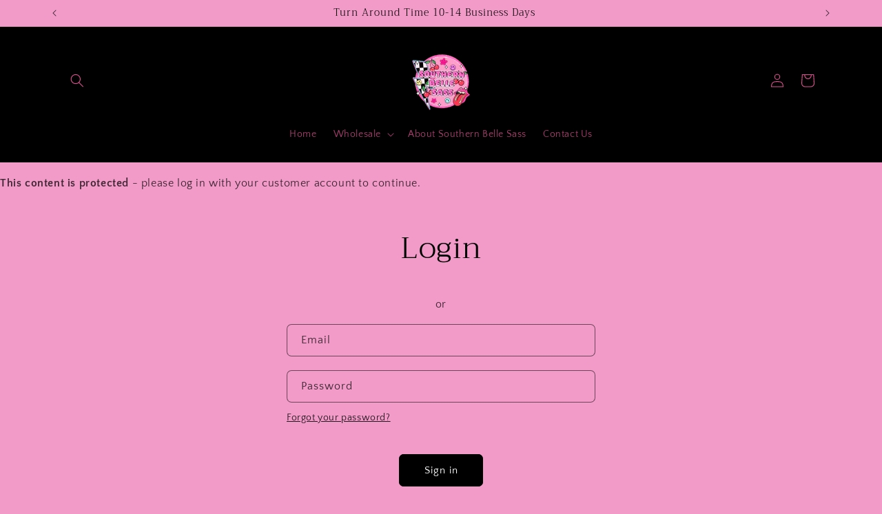

--- FILE ---
content_type: text/css
request_url: https://wholesalecarfreshies.com/cdn/shop/t/11/assets/customer.css?v=1424870929470856751761446158
body_size: 1521
content:
.customer:not(.account):not(.order){margin:0 auto;max-width:33.4rem;padding-left:1.5rem;padding-right:1.5rem;text-align:center}@media screen and (min-width: 750px){.customer:not(.account):not(.order){max-width:47.8rem}}.customer>h1,.customer__title{margin-top:0}.customer form{margin-top:4rem}.customer button{margin:4rem 0 1.5rem}.customer ul{line-height:calc(1 + .6 / var(--font-body-scale));padding-left:4.4rem;text-align:left;margin-bottom:4rem}.customer ul a{display:inline}.customer strong{font-weight:400;color:rgb(var(--color-foreground))}.customer h2.form__message{font-size:calc(var(--font-heading-scale) * 1.8rem)}@media only screen and (min-width: 750px){.customer h2.form__message{font-size:calc(var(--font-heading-scale) * 2.2rem)}}.customer .field{margin:2rem 0 0}.customer .field:first-of-type{margin-top:0}.customer table{table-layout:auto;border-collapse:collapse;border-bottom:.01rem solid rgba(var(--color-foreground),.08);box-shadow:none;width:100%;font-size:1.6rem;position:relative}@media screen and (min-width: 750px){.customer table{border:none;box-shadow:0 0 0 .1rem rgba(var(--color-foreground),.08)}}@media screen and (forced-colors: active){.customer table{border-top:.1rem solid transparent;border-bottom:.1rem solid transparent}}.customer tbody{color:rgb(var(--color-foreground))}.customer th,.customer td{font-weight:400;line-height:1;border:none;padding:0}@media screen and (min-width: 750px){.customer td{padding-right:2.2rem}}.customer tbody td{padding-top:1rem;padding-bottom:1rem}.customer td:empty{display:initial}.customer thead th{font-size:1.2rem;letter-spacing:.07rem;text-transform:uppercase}.customer tbody td:first-of-type{padding-top:4rem}@media screen and (min-width: 750px){.customer th,.customer td:first-of-type{text-align:left;padding-left:0;padding-right:2.2rem}.customer thead th,.customer tbody td{padding-top:2.4rem;padding-bottom:2.4rem}.customer th:first-of-type,.customer td:first-of-type{padding-left:2.2rem}.customer tbody td{vertical-align:top}.customer tbody td:first-of-type{padding-top:2.4rem}}.customer tbody td:last-of-type{padding-bottom:4rem}@media screen and (min-width: 750px){.customer tbody td:last-of-type{padding-bottom:0}}.customer tbody tr{border-top:.01rem solid rgba(var(--color-foreground),.08)}@media screen and (min-width: 750px){.customer tbody tr:first-of-type{border-top:none}}@media screen and (forced-colors: active){.customer tbody tr{border-top:.1rem solid transparent}}.customer tfoot td:first-of-type,.customer tfoot td{padding-top:.6rem;padding-bottom:.6rem}.customer tfoot td:first-of-type{text-align:left}.customer tfoot tr:first-of-type td{padding-top:4rem}@media screen and (min-width: 750px){.customer tfoot tr:first-of-type td,.customer tfoot tr:first-of-type th{padding-top:2.4rem}}.customer tfoot tr:last-of-type td{padding-bottom:4rem}@media screen and (min-width: 750px){.customer tfoot tr:last-of-type td,.customer tfoot tr:last-of-type th{padding-bottom:2.4rem}}.customer thead:after,.customer tfoot:before{content:" ";height:.1rem;width:100%;display:block;position:absolute;left:0;background:rgba(var(--color-foreground),.08)}@media screen and (forced-colors: active){.customer thead:after,.customer tfoot:before{background:CanvasText}}@media screen and (max-width: 749px){.customer thead,.customer th,.customer tfoot td:first-of-type{display:none}.customer td{display:flex;text-align:right}.customer td:before{color:rgba(var(--color-foreground),.75);content:attr(data-label);font-size:1.4rem;padding-right:2rem;text-transform:uppercase;flex-grow:1;text-align:left}.customer td:first-of-type{display:flex;align-items:center}.customer tr{display:flex;flex-direction:column;justify-content:flex-start;width:100%}}.customer .pagination{margin-top:5rem;margin-bottom:7rem}@media screen and (min-width: 990px){.customer .pagination{margin-top:7rem;margin-bottom:10rem}}.customer .pagination ul{display:flex;justify-content:center;list-style:none;padding:0}.customer .pagination li{flex:1 1;max-width:4rem}.customer .pagination li:not(:last-child){margin-right:1rem}.customer .pagination li :first-child{display:inline-flex;justify-content:center;align-items:center;position:relative;height:4rem;width:100%;padding:0;text-decoration:none}.customer .pagination li :first-child .svg-wrapper{height:.6rem}.customer .pagination li:first-of-type .svg-wrapper{margin-left:-.2rem;transform:rotate(90deg)}.customer .pagination li:last-of-type .svg-wrapper{margin-right:-.2rem;transform:rotate(-90deg)}.customer .pagination li [aria-current]:after{content:"";display:block;width:2rem;height:.01rem;position:absolute;bottom:.08rem;left:50%;transform:translate(-50%);background-color:currentColor}.login a{display:block;margin:0 auto;width:fit-content}.login a[href="#recover"]{margin-left:0;margin-right:0}.login .field+a{margin-top:1rem}.login p{margin:1.5rem 0}.login h3{margin-top:1.5rem;text-align:left;font-size:calc(var(--font-heading-scale) * 1.6rem)}#customer_login_guest button{margin-top:0}#recover,#recover+div{display:none}#recover:target{display:block}#recover:target+div{display:block}#recover:target~#login,#recover:target~#login+div{display:none}#recover,#login{scroll-margin-top:20rem}#recover{margin-bottom:0}.activate button[name=decline],.addresses li>button,.addresses form button[type]{background-color:rgba(var(--color-background),var(--alpha-button-background));color:rgb(var(--color-link))}@media only screen and (min-width: 750px){.activate button[name=decline]{margin-top:inherit;margin-left:1rem}}:is(.account,.order){margin:0 auto;max-width:var(--page-width);padding-left:2rem;padding-right:2rem}@media screen and (min-width: 750px){:is(.account,.order){padding-left:5rem;padding-right:5rem}}@media screen and (min-width: 990px){:is(.account,.order)>div:nth-of-type(2){display:flex;margin-top:5rem}}@media screen and (min-width: 990px){:is(.account,.order)>div:nth-of-type(2)>div:first-of-type{flex-grow:1;padding-right:3.2rem}}@media screen and (min-width: 750px) and (max-width: 989px){.order>div:nth-of-type(2)>div:last-of-type{display:flex}.order>div:nth-of-type(2)>div:last-of-type div{padding-right:3.2rem}}:is(.account,.order) p{margin:0 0 2rem;font-size:1.6rem}:is(.account,.order) h1{margin-bottom:1rem}:is(.account,.order) h2{margin-top:4rem;margin-bottom:1rem}@media screen and (min-width: 990px){:is(.account,.order) h2{margin-top:0}}.account h1+a{display:inline-flex;align-items:center}.account a .svg-wrapper{width:1.5rem;margin-bottom:-.03rem;margin-right:1rem}@media screen and (min-width: 750px){.account thead th:last-child,.account td:last-child{text-align:right}.account table td:first-of-type{padding-top:1.2rem;padding-bottom:1.2rem}}.account table td:first-of-type a{padding:1.1rem 1.5rem;text-decoration:none;box-shadow:0 0 0 .1rem rgba(var(--color-link),.2);border:.1rem solid transparent;font-size:1.2rem}.account table td:first-of-type a:hover{box-shadow:0 0 0 .2rem rgba(var(--color-link),.2)}.order td:first-of-type{align-items:initial}@media screen and (min-width: 750px){.order thead th:nth-last-child(-n+3),.order td:nth-last-child(-n+3){text-align:right}}.order tfoot tr:last-of-type td,.order tfoot tr:last-of-type th{font-size:2.2rem;padding-top:1.5rem;padding-bottom:4rem}@media screen and (min-width: 750px){.order tfoot tr:last-of-type td,.order tfoot tr:last-of-type th{padding-bottom:2.4rem}}.order tfoot tr:last-of-type td:before{font-size:2.2rem}.order table p,.order>div:nth-of-type(2)>div:first-of-type h2,.order>div:nth-of-type(2)>div:last-of-type h2+p{margin-bottom:0}.order>div:nth-of-type(2)>div:first-of-type h2~p{margin-bottom:0;font-size:1.4rem}.order>div:nth-of-type(2)>div:first-of-type h2~p:last-of-type{margin-bottom:3rem}.order .item-props{font-size:1.4rem;margin-top:.05px;display:flex;flex-direction:column}.order .item-props>span{word-break:break-all;line-height:calc(1 + .2 / var(--font-body-scale))}.order .fulfillment{width:fit-content;border:.01rem solid rgba(var(--color-foreground),.2);padding:1rem;margin-top:1rem;font-size:1.4rem;text-align:left}.order .fulfillment a{margin:.7rem 0}.order .fulfillment span{display:block}.order .cart-discount{display:block;margin-top:1rem;margin-bottom:.5rem;font-size:1.2rem}@media screen and (min-width: 750px){.order td .cart-discount{display:none}}.order tbody ul{list-style:none;font-size:1.2rem;text-align:right;padding-left:0;margin-top:1rem;margin-bottom:0}@media screen and (min-width: 750px){.order tbody ul{text-align:left}}.order table a{line-height:calc(1 + .3 / var(--font-body-scale))}.order tbody tr:first-of-type td:first-of-type>div{display:flex;flex-direction:column;align-items:flex-end}@media screen and (min-width: 750px){.order tbody tr:first-of-type td:first-of-type>div{align-items:flex-start}}.order .properties{font-size:1.4rem;margin-top:1rem}.order .properties span{display:block;line-height:calc(1 + .2 / var(--font-body-scale))}.order .svg-wrapper{width:1.1rem;color:rgb(var(--color-foreground));margin-right:.5rem}.order dl{margin:0}.order dd{margin-left:0;line-height:calc(1 + .3 / var(--font-body-scale))}.order dd s{color:rgba(var(--color-foreground),.7)}.order .unit-price{font-size:1.1rem;letter-spacing:.07rem;line-height:calc(1 + .2 / var(--font-body-scale));margin-top:.2rem;color:rgba(var(--color-foreground),.7)}.order .regular-price{font-size:1.3rem}.addresses li>button{margin-left:.5rem;margin-right:.5rem}.addresses li>button+button,.addresses form button+button{margin-top:0rem}@media screen and (min-width: 750px){.addresses li>button:first-of-type{margin-top:3rem}}.addresses form button:first-of-type{margin-right:1rem}label[for=AddressCountryNew],label[for=AddressProvinceNew]{display:block;font-size:1.4rem;margin-bottom:.6rem}.addresses form{display:flex;flex-flow:row wrap}.addresses form>div{width:100%;text-align:left}.addresses ul{list-style:none;padding-left:0;text-align:center}li[data-address]{margin-top:5rem}.addresses [aria-expanded=false]~div[id]{display:none}.addresses [aria-expanded=true]~div[id]{display:block}.addresses h2{text-align:left}li[data-address]>h2{text-align:center;font-size:calc(var(--font-heading-scale) * 1.8rem);margin-bottom:0}@media only screen and (min-width: 750px){li[data-address]>h2{font-size:calc(var(--font-heading-scale) * 2.2rem)}}.addresses ul p{margin-bottom:0}.addresses input[type=checkbox]{margin-top:2rem;margin-left:0}@media only screen and (min-width: 750px){.addresses form>div:nth-of-type(1){margin-right:2rem}.addresses form>div:nth-of-type(2){margin-top:0}.addresses form>div:nth-of-type(1),.addresses form>div:nth-of-type(2){box-sizing:border-box;flex-basis:calc(50% - 1rem)}}.addresses form>div:nth-of-type(7),.addresses form>div:nth-of-type(7)+div[id]{margin-top:1.5rem}
/*# sourceMappingURL=/cdn/shop/t/11/assets/customer.css.map?v=1424870929470856751761446158 */


--- FILE ---
content_type: text/javascript; charset=utf-8
request_url: https://s3.us-east-2.amazonaws.com/orderlogic-production/southern-belle-sass_constraints.js?202502190343
body_size: 90381
content:
var olConstraints = {"shop_id":27865432,"money_format":"${{amount}}","order_min_amount":12500,"order_min_quantity":null,"order_max_quantity":null,"messages":{"min_product_quantity_prompt":"Please order in sets of 3 (3/6/9 - etc.)","min_order_amount_prompt":"$125","min_order_quantity_prompt":"Our minimum wholesale order is 25 Freshies"},"961870495791_multiple":{"product_id":961870495791,"product":{"title":"Candy Cane Freshie"},"variant_count":1,"type":"multiple","amount":"3"},"961868562479_multiple":{"product_id":961868562479,"product":{"title":"Cowboy Boot Freshie"},"variant_count":1,"type":"multiple","amount":"3"},"1168219340847_multiple":{"product_id":1168219340847,"product":{"title":"Cow Head WHITE with Cow Print Bandana Freshie"},"variant_count":1,"type":"multiple","amount":"3"},"1190304383023_multiple":{"product_id":1190304383023,"product":{"title":"Baseball Flip Flop Freshie"},"variant_count":1,"type":"multiple","amount":"3"},"1156865261615_multiple":{"product_id":1156865261615,"product":{"title":"Fish Freshie"},"variant_count":1,"type":"multiple","amount":"3"},"1062438764591_multiple":{"product_id":1062438764591,"product":{"title":"Beer Bottle 5” Freshie"},"variant_count":1,"type":"multiple","amount":"3"},"961870528559_multiple":{"product_id":961870528559,"product":{"title":"Butterfly Freshie"},"variant_count":1,"type":"multiple","amount":"3"},"961868922927_multiple":{"product_id":961868922927,"product":{"title":"Cherries Freshie"},"variant_count":1,"type":"multiple","amount":"3"},"961870069807_multiple":{"product_id":961870069807,"product":{"title":"Christmas Tree 5\" - PLAIN Freshie"},"variant_count":1,"type":"multiple","amount":"3"},"1062319816751_multiple":{"product_id":1062319816751,"product":{"title":"Coffee Cup Freshie"},"variant_count":1,"type":"multiple","amount":"3"},"975295217711_multiple":{"product_id":975295217711,"product":{"title":"Cowboy Boot with Spur Freshie"},"variant_count":1,"type":"multiple","amount":"3"},"1049204817967_multiple":{"product_id":1049204817967,"product":{"title":"Cow Head with Checkered Bandana Freshie"},"variant_count":1,"type":"multiple","amount":"3"},"1049204260911_multiple":{"product_id":1049204260911,"product":{"title":"Cow Head with Camo Bandana Freshie"},"variant_count":1,"type":"multiple","amount":"3"},"985398902831_multiple":{"product_id":985398902831,"product":{"title":"Cow Head with Leopard Bandana Freshie"},"variant_count":1,"type":"multiple","amount":"3"},"989660184623_multiple":{"product_id":989660184623,"product":{"title":"Cow with Cow Bell 3.5\" Freshie"},"variant_count":1,"type":"multiple","amount":"3"},"1063722975279_multiple":{"product_id":1063722975279,"product":{"title":"Crawfish Freshie"},"variant_count":1,"type":"multiple","amount":"3"},"1217891926063_multiple":{"product_id":1217891926063,"product":{"title":"Gem/Diamond Freshie"},"variant_count":1,"type":"multiple","amount":"3"},"961203372079_multiple":{"product_id":961203372079,"product":{"title":"Gingerbread Cowgirl WITH Fringe Freshie"},"variant_count":1,"type":"multiple","amount":"3"},"1080169725999_multiple":{"product_id":1080169725999,"product":{"title":"Cow Head with Cow Tag Freshie"},"variant_count":1,"type":"multiple","amount":"3"},"961869742127_multiple":{"product_id":961869742127,"product":{"title":"Cow Head with Red Western Bandana Freshie"},"variant_count":1,"type":"multiple","amount":"3"},"961869774895_multiple":{"product_id":961869774895,"product":{"title":"Cow Tag Freshie"},"variant_count":1,"type":"multiple","amount":"3"},"1062236815407_multiple":{"product_id":1062236815407,"product":{"title":"Cross 5\" Freshie"},"variant_count":1,"type":"multiple","amount":"3"},"961202716719_multiple":{"product_id":961202716719,"product":{"title":"Heart-3.5\" Freshie"},"variant_count":1,"type":"multiple","amount":"3"},"1061227495471_multiple":{"product_id":1061227495471,"product":{"title":"Heart-5\" Freshie"},"variant_count":1,"type":"multiple","amount":"3"},"1098080190511_multiple":{"product_id":1098080190511,"product":{"title":"Longhorn with Sunflower Freshie"},"variant_count":1,"type":"multiple","amount":"3"},"961196261423_multiple":{"product_id":961196261423,"product":{"title":"Martini Glass"},"variant_count":1,"type":"multiple","amount":"3"},"961196163119_multiple":{"product_id":961196163119,"product":{"title":"Margarita Glass Freshie"},"variant_count":1,"type":"multiple","amount":"3"},"961196032047_multiple":{"product_id":961196032047,"product":{"title":"Mason Jar Freshie"},"variant_count":1,"type":"multiple","amount":"3"},"1042799198255_multiple":{"product_id":1042799198255,"product":{"title":"Mickey Mouse Freshie"},"variant_count":1,"type":"multiple","amount":"3"},"1042799231023_multiple":{"product_id":1042799231023,"product":{"title":"Minnie Mouse Freshie"},"variant_count":1,"type":"multiple","amount":"3"},"961195769903_multiple":{"product_id":961195769903,"product":{"title":"Monster Truck Freshie"},"variant_count":1,"type":"multiple","amount":"3"},"961179910191_multiple":{"product_id":961179910191,"product":{"title":"Pineapple 5” Freshie"},"variant_count":1,"type":"multiple","amount":"3"},"961179287599_multiple":{"product_id":961179287599,"product":{"title":"Star Freshie"},"variant_count":1,"type":"multiple","amount":"3"},"1051847229487_multiple":{"product_id":1051847229487,"product":{"title":"Texas 5\" Freshie"},"variant_count":1,"type":"multiple","amount":"3"},"1040997744687_multiple":{"product_id":1040997744687,"product":{"title":"Truck With Heart Freshie"},"variant_count":1,"type":"multiple","amount":"3"},"1062247825455_multiple":{"product_id":1062247825455,"product":{"title":"Palm Tree 5\" Freshie"},"variant_count":1,"type":"multiple","amount":"3"},"961179877423_multiple":{"product_id":961179877423,"product":{"title":"Pumpkin Freshie"},"variant_count":1,"type":"multiple","amount":"3"},"961179713583_multiple":{"product_id":961179713583,"product":{"title":"Reindeer Freshie"},"variant_count":1,"type":"multiple","amount":"3"},"961179484207_multiple":{"product_id":961179484207,"product":{"title":"Snowflake Freshie"},"variant_count":1,"type":"multiple","amount":"3"},"961178959919_multiple":{"product_id":961178959919,"product":{"title":"Snuff Lid Freshie"},"variant_count":1,"type":"multiple","amount":"3"},"961220804655_multiple":{"product_id":961220804655,"product":{"title":"Sunflower-5\" Freshie"},"variant_count":1,"type":"multiple","amount":"3"},"961146880047_multiple":{"product_id":961146880047,"product":{"title":"Texas 3.5\" Freshie"},"variant_count":1,"type":"multiple","amount":"3"},"961178763311_multiple":{"product_id":961178763311,"product":{"title":"T-Rex Freshie"},"variant_count":1,"type":"multiple","amount":"3"},"1011631489071_multiple":{"product_id":1011631489071,"product":{"title":"Ugly Sweater Freshie"},"variant_count":1,"type":"multiple","amount":"3"},"961166245935_multiple":{"product_id":961166245935,"product":{"title":"Watermelon Freshie"},"variant_count":1,"type":"multiple","amount":"3"},"1314873835567_minimum":{"product_id":1314873835567,"product":{"title":"Texas - 5” - with Snuff Lid Freshie"},"variant_count":1,"type":"minimum","amount":"3"},"4179650773128_minimum":{"product_id":4179650773128,"product":{"title":"Cow Tag with Fringe Freshie"},"variant_count":1,"type":"minimum","amount":"3"},"4179650773128_multiple":{"product_id":4179650773128,"product":{"title":"Cow Tag with Fringe Freshie"},"variant_count":1,"type":"multiple","amount":"3"},"4177374052488_multiple":{"product_id":4177374052488,"product":{"title":"OU Freshie"},"variant_count":1,"type":"multiple","amount":"3"},"4177375133832_minimum":{"product_id":4177375133832,"product":{"title":"Shotgun Shell Freshie"},"variant_count":1,"type":"minimum","amount":"3"},"1358594572335_minimum":{"product_id":1358594572335,"product":{"title":"Texas Tech Freshie"},"variant_count":1,"type":"minimum","amount":"3"},"1314873835567_multiple":{"product_id":1314873835567,"product":{"title":"Texas - 5” - with Snuff Lid Freshie"},"variant_count":1,"type":"multiple","amount":"3"},"1302665035823_minimum":{"product_id":1302665035823,"product":{"title":"Fish Hook Freshie"},"variant_count":1,"type":"minimum","amount":"3"},"1302665035823_multiple":{"product_id":1302665035823,"product":{"title":"Fish Hook Freshie"},"variant_count":1,"type":"multiple","amount":"3"},"4177374052488_minimum":{"product_id":4177374052488,"product":{"title":"OU Freshie"},"variant_count":1,"type":"minimum","amount":"3"},"4177375133832_multiple":{"product_id":4177375133832,"product":{"title":"Shotgun Shell Freshie"},"variant_count":1,"type":"multiple","amount":"3"},"1358594572335_multiple":{"product_id":1358594572335,"product":{"title":"Texas Tech Freshie"},"variant_count":1,"type":"multiple","amount":"3"},"8538533003454_minimum":{"product_id":8538533003454,"product":{"title":"ATM Freshie"},"variant_count":1,"type":"minimum","amount":"3"},"8538533003454_multiple":{"product_id":8538533003454,"product":{"title":"ATM Freshie"},"variant_count":1,"type":"multiple","amount":"3"},"8538566754494_multiple":{"product_id":8538566754494,"product":{"title":"Bad Decisions \u0026 Energy Drinks Freshie"},"variant_count":1,"type":"multiple","amount":"3"},"8538489159870_minimum":{"product_id":8538489159870,"product":{"title":"Bee Yatch Freshie"},"variant_count":1,"type":"minimum","amount":"3"},"8538489159870_multiple":{"product_id":8538489159870,"product":{"title":"Bee Yatch Freshie"},"variant_count":1,"type":"multiple","amount":"3"},"8538493354174_multiple":{"product_id":8538493354174,"product":{"title":"Candy Corn W/ Bow Freshie"},"variant_count":1,"type":"multiple","amount":"3"},"8538493354174_minimum":{"product_id":8538493354174,"product":{"title":"Candy Corn W/ Bow Freshie"},"variant_count":1,"type":"minimum","amount":"3"},"8538479231166_minimum":{"product_id":8538479231166,"product":{"title":"Checkered Flower Freshie"},"variant_count":1,"type":"minimum","amount":"3"},"8538517110974_multiple":{"product_id":8538517110974,"product":{"title":"Checkered Flag Freshie"},"variant_count":1,"type":"multiple","amount":"3"},"8538479231166_multiple":{"product_id":8538479231166,"product":{"title":"Checkered Flower Freshie"},"variant_count":1,"type":"multiple","amount":"3"},"8538560921790_minimum":{"product_id":8538560921790,"product":{"title":"Dog Mom Freshie"},"variant_count":1,"type":"minimum","amount":"3"},"8538564886718_minimum":{"product_id":8538564886718,"product":{"title":"Hummingbird Freshie"},"variant_count":1,"type":"minimum","amount":"3"},"8538560921790_multiple":{"product_id":8538560921790,"product":{"title":"Dog Mom Freshie"},"variant_count":1,"type":"multiple","amount":"3"},"8538564886718_multiple":{"product_id":8538564886718,"product":{"title":"Hummingbird Freshie"},"variant_count":1,"type":"multiple","amount":"3"},"8538562330814_multiple":{"product_id":8538562330814,"product":{"title":"In Da Clerb Freshie"},"variant_count":1,"type":"multiple","amount":"3"},"8538562330814_minimum":{"product_id":8538562330814,"product":{"title":"In Da Clerb Freshie"},"variant_count":1,"type":"minimum","amount":"3"},"8538569965758_minimum":{"product_id":8538569965758,"product":{"title":"IVF Mama Freshie"},"variant_count":1,"type":"minimum","amount":"3"},"8538569965758_multiple":{"product_id":8538569965758,"product":{"title":"IVF Mama Freshie"},"variant_count":1,"type":"multiple","amount":"3"},"8538538934462_minimum":{"product_id":8538538934462,"product":{"title":"Just Breathe Freshie"},"variant_count":1,"type":"minimum","amount":"3"},"8538544079038_multiple":{"product_id":8538544079038,"product":{"title":"Jack Skeleton Freshie"},"variant_count":1,"type":"multiple","amount":"3"},"8538569343166_minimum":{"product_id":8538569343166,"product":{"title":"Not A Pepper Spray Kinda Girl Freshie"},"variant_count":1,"type":"minimum","amount":"3"},"8538569343166_multiple":{"product_id":8538569343166,"product":{"title":"Not A Pepper Spray Kinda Girl Freshie"},"variant_count":1,"type":"multiple","amount":"3"},"8538561806526_multiple":{"product_id":8538561806526,"product":{"title":"Stay Spooky Freshie"},"variant_count":1,"type":"multiple","amount":"3"},"8538563248318_multiple":{"product_id":8538563248318,"product":{"title":"Teacher Freshie"},"variant_count":1,"type":"multiple","amount":"3"},"8538566754494_minimum":{"product_id":8538566754494,"product":{"title":"Bad Decisions \u0026 Energy Drinks Freshie"},"variant_count":1,"type":"minimum","amount":"3"},"8538517110974_minimum":{"product_id":8538517110974,"product":{"title":"Checkered Flag Freshie"},"variant_count":1,"type":"minimum","amount":"3"},"8538544079038_minimum":{"product_id":8538544079038,"product":{"title":"Jack Skeleton Freshie"},"variant_count":1,"type":"minimum","amount":"3"},"8538538934462_multiple":{"product_id":8538538934462,"product":{"title":"Just Breathe Freshie"},"variant_count":1,"type":"multiple","amount":"3"},"8538568884414_minimum":{"product_id":8538568884414,"product":{"title":"On My Way Freshie"},"variant_count":1,"type":"minimum","amount":"3"},"8538568884414_multiple":{"product_id":8538568884414,"product":{"title":"On My Way Freshie"},"variant_count":1,"type":"multiple","amount":"3"},"4762197131400_multiple":{"product_id":4762197131400,"product":{"title":"Peach Freshie"},"variant_count":1,"type":"multiple","amount":"3"},"4938011476104_multiple":{"product_id":4938011476104,"product":{"title":"Pineapple 4” Freshie"},"variant_count":1,"type":"multiple","amount":"3"},"4940646350984_multiple":{"product_id":4940646350984,"product":{"title":"Texas 5”- SERAPE- Freshie"},"variant_count":1,"type":"multiple","amount":"3"},"4498488361096_multiple":{"product_id":4498488361096,"product":{"title":"Cactus 6” - SERAPE- Freshie"},"variant_count":1,"type":"multiple","amount":"3"},"4328969535624_multiple":{"product_id":4328969535624,"product":{"title":"Snowman Freshie"},"variant_count":1,"type":"multiple","amount":"3"},"8538570064062_minimum":{"product_id":8538570064062,"product":{"title":"Sitka Freshie"},"variant_count":1,"type":"minimum","amount":"3"},"6825156444350_minimum":{"product_id":6825156444350,"product":{"title":"Wrangler Pocket WITH Buttons Freshie"},"variant_count":1,"type":"minimum","amount":"3"},"6825156444350_multiple":{"product_id":6825156444350,"product":{"title":"Wrangler Pocket WITH Buttons Freshie"},"variant_count":1,"type":"multiple","amount":"3"},"8538570064062_multiple":{"product_id":8538570064062,"product":{"title":"Sitka Freshie"},"variant_count":1,"type":"multiple","amount":"3"},"8538561806526_minimum":{"product_id":8538561806526,"product":{"title":"Stay Spooky Freshie"},"variant_count":1,"type":"minimum","amount":"3"},"8538563248318_minimum":{"product_id":8538563248318,"product":{"title":"Teacher Freshie"},"variant_count":1,"type":"minimum","amount":"3"},"4563624296584_multiple":{"product_id":4563624296584,"product":{"title":"Cactus 6” - WITH POMS - Freshie"},"variant_count":1,"type":"multiple","amount":"3"},"8538568065214_minimum":{"product_id":8538568065214,"product":{"title":"You CAN Sit With Us Freshie"},"variant_count":1,"type":"minimum","amount":"3"},"8538568065214_multiple":{"product_id":8538568065214,"product":{"title":"You CAN Sit With Us Freshie"},"variant_count":1,"type":"multiple","amount":"3"},"8469995323582_multiple":{"product_id":8469995323582,"product":{"title":"Accepting Sugar Daddy Freshie"},"variant_count":1,"type":"multiple","amount":"3"},"8457527656638_minimum":{"product_id":8457527656638,"product":{"title":"Baseball with Bow Freshie"},"variant_count":1,"type":"minimum","amount":"3"},"8457527656638_multiple":{"product_id":8457527656638,"product":{"title":"Baseball with Bow Freshie"},"variant_count":1,"type":"multiple","amount":"3"},"8469995323582_minimum":{"product_id":8469995323582,"product":{"title":"Accepting Sugar Daddy Freshie"},"variant_count":1,"type":"minimum","amount":"3"},"8469995716798_minimum":{"product_id":8469995716798,"product":{"title":"Gotta Stop Spending Money Freshie"},"variant_count":1,"type":"minimum","amount":"3"},"8469516910782_minimum":{"product_id":8469516910782,"product":{"title":"Expensive, Difficult \u0026 Talks Back Freshie"},"variant_count":1,"type":"minimum","amount":"3"},"8469516910782_multiple":{"product_id":8469516910782,"product":{"title":"Expensive, Difficult \u0026 Talks Back Freshie"},"variant_count":1,"type":"multiple","amount":"3"},"8469995716798_multiple":{"product_id":8469995716798,"product":{"title":"Gotta Stop Spending Money Freshie"},"variant_count":1,"type":"multiple","amount":"3"},"8457527787710_minimum":{"product_id":8457527787710,"product":{"title":"Worst Driver Award Freshie"},"variant_count":1,"type":"minimum","amount":"3"},"8457528017086_minimum":{"product_id":8457528017086,"product":{"title":"Star With Stars Freshie"},"variant_count":1,"type":"minimum","amount":"3"},"8457527787710_multiple":{"product_id":8457527787710,"product":{"title":"Worst Driver Award Freshie"},"variant_count":1,"type":"multiple","amount":"3"},"8457528017086_multiple":{"product_id":8457528017086,"product":{"title":"Star With Stars Freshie"},"variant_count":1,"type":"multiple","amount":"3"},"7476512751806_minimum":{"product_id":7476512751806,"product":{"title":"Leopard Print Cowtag Freshie"},"variant_count":1,"type":"minimum","amount":"3"},"7476512751806_multiple":{"product_id":7476512751806,"product":{"title":"Leopard Print Cowtag Freshie"},"variant_count":1,"type":"multiple","amount":"3"},"7476516978878_minimum":{"product_id":7476516978878,"product":{"title":"Heart Paw Print Freshie"},"variant_count":1,"type":"minimum","amount":"3"},"7440631890110_minimum":{"product_id":7440631890110,"product":{"title":"Horseshoe WITH DIAMONDS Freshie"},"variant_count":1,"type":"minimum","amount":"3"},"7440631890110_multiple":{"product_id":7440631890110,"product":{"title":"Horseshoe WITH DIAMONDS Freshie"},"variant_count":1,"type":"multiple","amount":"3"},"7256272797886_minimum":{"product_id":7256272797886,"product":{"title":"Deer in Hunting Scope Freshie"},"variant_count":1,"type":"minimum","amount":"3"},"7256272797886_multiple":{"product_id":7256272797886,"product":{"title":"Deer in Hunting Scope Freshie"},"variant_count":1,"type":"multiple","amount":"3"},"7476511211710_multiple":{"product_id":7476511211710,"product":{"title":"Flower Smiley Freshie"},"variant_count":1,"type":"multiple","amount":"3"},"7476542079166_minimum":{"product_id":7476542079166,"product":{"title":"Boot with FRINGE Freshie"},"variant_count":1,"type":"minimum","amount":"3"},"7476543422654_minimum":{"product_id":7476543422654,"product":{"title":"Ghost With Cowgirl Hat Freshie"},"variant_count":1,"type":"minimum","amount":"3"},"7476516978878_multiple":{"product_id":7476516978878,"product":{"title":"Heart Paw Print Freshie"},"variant_count":1,"type":"multiple","amount":"3"},"7476511211710_minimum":{"product_id":7476511211710,"product":{"title":"Flower Smiley Freshie"},"variant_count":1,"type":"minimum","amount":"3"},"7476542079166_multiple":{"product_id":7476542079166,"product":{"title":"Boot with FRINGE Freshie"},"variant_count":1,"type":"multiple","amount":"3"},"7476543422654_multiple":{"product_id":7476543422654,"product":{"title":"Ghost With Cowgirl Hat Freshie"},"variant_count":1,"type":"multiple","amount":"3"},"4563624296584_minimum":{"product_id":4563624296584,"product":{"title":"Cactus 6” - WITH POMS - Freshie"},"variant_count":1,"type":"minimum","amount":"3"},"1190304383023_minimum":{"product_id":1190304383023,"product":{"title":"Baseball Flip Flop Freshie"},"variant_count":1,"type":"minimum","amount":"3"},"961870528559_minimum":{"product_id":961870528559,"product":{"title":"Butterfly Freshie"},"variant_count":1,"type":"minimum","amount":"3"},"961870495791_minimum":{"product_id":961870495791,"product":{"title":"Candy Cane Freshie"},"variant_count":1,"type":"minimum","amount":"3"},"961868922927_minimum":{"product_id":961868922927,"product":{"title":"Cherries Freshie"},"variant_count":1,"type":"minimum","amount":"3"},"961870069807_minimum":{"product_id":961870069807,"product":{"title":"Christmas Tree 5\" - PLAIN Freshie"},"variant_count":1,"type":"minimum","amount":"3"},"4498488361096_minimum":{"product_id":4498488361096,"product":{"title":"Cactus 6” - SERAPE- Freshie"},"variant_count":1,"type":"minimum","amount":"3"},"1156865261615_minimum":{"product_id":1156865261615,"product":{"title":"Fish Freshie"},"variant_count":1,"type":"minimum","amount":"3"},"1062438764591_minimum":{"product_id":1062438764591,"product":{"title":"Beer Bottle 5” Freshie"},"variant_count":1,"type":"minimum","amount":"3"},"975295217711_minimum":{"product_id":975295217711,"product":{"title":"Cowboy Boot with Spur Freshie"},"variant_count":1,"type":"minimum","amount":"3"},"1062319816751_minimum":{"product_id":1062319816751,"product":{"title":"Coffee Cup Freshie"},"variant_count":1,"type":"minimum","amount":"3"},"961868562479_minimum":{"product_id":961868562479,"product":{"title":"Cowboy Boot Freshie"},"variant_count":1,"type":"minimum","amount":"3"},"1063722975279_minimum":{"product_id":1063722975279,"product":{"title":"Crawfish Freshie"},"variant_count":1,"type":"minimum","amount":"3"},"961869742127_minimum":{"product_id":961869742127,"product":{"title":"Cow Head with Red Western Bandana Freshie"},"variant_count":1,"type":"minimum","amount":"3"},"1049204260911_minimum":{"product_id":1049204260911,"product":{"title":"Cow Head with Camo Bandana Freshie"},"variant_count":1,"type":"minimum","amount":"3"},"1168219340847_minimum":{"product_id":1168219340847,"product":{"title":"Cow Head WHITE with Cow Print Bandana Freshie"},"variant_count":1,"type":"minimum","amount":"3"},"1217891926063_minimum":{"product_id":1217891926063,"product":{"title":"Gem/Diamond Freshie"},"variant_count":1,"type":"minimum","amount":"3"},"961202716719_minimum":{"product_id":961202716719,"product":{"title":"Heart-3.5\" Freshie"},"variant_count":1,"type":"minimum","amount":"3"},"1098080190511_minimum":{"product_id":1098080190511,"product":{"title":"Longhorn with Sunflower Freshie"},"variant_count":1,"type":"minimum","amount":"3"},"961196163119_minimum":{"product_id":961196163119,"product":{"title":"Margarita Glass Freshie"},"variant_count":1,"type":"minimum","amount":"3"},"1042799231023_minimum":{"product_id":1042799231023,"product":{"title":"Minnie Mouse Freshie"},"variant_count":1,"type":"minimum","amount":"3"},"1062247825455_minimum":{"product_id":1062247825455,"product":{"title":"Palm Tree 5\" Freshie"},"variant_count":1,"type":"minimum","amount":"3"},"961179877423_minimum":{"product_id":961179877423,"product":{"title":"Pumpkin Freshie"},"variant_count":1,"type":"minimum","amount":"3"},"989660184623_minimum":{"product_id":989660184623,"product":{"title":"Cow with Cow Bell 3.5\" Freshie"},"variant_count":1,"type":"minimum","amount":"3"},"961869774895_minimum":{"product_id":961869774895,"product":{"title":"Cow Tag Freshie"},"variant_count":1,"type":"minimum","amount":"3"},"985398902831_minimum":{"product_id":985398902831,"product":{"title":"Cow Head with Leopard Bandana Freshie"},"variant_count":1,"type":"minimum","amount":"3"},"1080169725999_minimum":{"product_id":1080169725999,"product":{"title":"Cow Head with Cow Tag Freshie"},"variant_count":1,"type":"minimum","amount":"3"},"1049204817967_minimum":{"product_id":1049204817967,"product":{"title":"Cow Head with Checkered Bandana Freshie"},"variant_count":1,"type":"minimum","amount":"3"},"1062236815407_minimum":{"product_id":1062236815407,"product":{"title":"Cross 5\" Freshie"},"variant_count":1,"type":"minimum","amount":"3"},"961203372079_minimum":{"product_id":961203372079,"product":{"title":"Gingerbread Cowgirl WITH Fringe Freshie"},"variant_count":1,"type":"minimum","amount":"3"},"1061227495471_minimum":{"product_id":1061227495471,"product":{"title":"Heart-5\" Freshie"},"variant_count":1,"type":"minimum","amount":"3"},"961196261423_minimum":{"product_id":961196261423,"product":{"title":"Martini Glass"},"variant_count":1,"type":"minimum","amount":"3"},"961196032047_minimum":{"product_id":961196032047,"product":{"title":"Mason Jar Freshie"},"variant_count":1,"type":"minimum","amount":"3"},"1042799198255_minimum":{"product_id":1042799198255,"product":{"title":"Mickey Mouse Freshie"},"variant_count":1,"type":"minimum","amount":"3"},"961195769903_minimum":{"product_id":961195769903,"product":{"title":"Monster Truck Freshie"},"variant_count":1,"type":"minimum","amount":"3"},"4762197131400_minimum":{"product_id":4762197131400,"product":{"title":"Peach Freshie"},"variant_count":1,"type":"minimum","amount":"3"},"961179713583_minimum":{"product_id":961179713583,"product":{"title":"Reindeer Freshie"},"variant_count":1,"type":"minimum","amount":"3"},"961179910191_minimum":{"product_id":961179910191,"product":{"title":"Pineapple 5” Freshie"},"variant_count":1,"type":"minimum","amount":"3"},"4938011476104_minimum":{"product_id":4938011476104,"product":{"title":"Pineapple 4” Freshie"},"variant_count":1,"type":"minimum","amount":"3"},"6230873014462_minimum":{"product_id":6230873014462,"product":{"title":"Beehive with Honey Bee Freshie"},"variant_count":1,"type":"minimum","amount":"3"},"6230873014462_multiple":{"product_id":6230873014462,"product":{"title":"Beehive with Honey Bee Freshie"},"variant_count":1,"type":"multiple","amount":"3"},"6848045023422_multiple":{"product_id":6848045023422,"product":{"title":"Cow head with BumbleBee Bandana Freshie"},"variant_count":1,"type":"multiple","amount":"3"},"6893224165566_minimum":{"product_id":6893224165566,"product":{"title":"Cow Head with PUMPKIN Bandana Freshie"},"variant_count":1,"type":"minimum","amount":"3"},"6848072089790_multiple":{"product_id":6848072089790,"product":{"title":"Cow Head with Stars Bandana Freshie"},"variant_count":1,"type":"multiple","amount":"3"},"6893224165566_multiple":{"product_id":6893224165566,"product":{"title":"Cow Head with PUMPKIN Bandana Freshie"},"variant_count":1,"type":"multiple","amount":"3"},"6848045023422_minimum":{"product_id":6848045023422,"product":{"title":"Cow head with BumbleBee Bandana Freshie"},"variant_count":1,"type":"minimum","amount":"3"},"6848072089790_minimum":{"product_id":6848072089790,"product":{"title":"Cow Head with Stars Bandana Freshie"},"variant_count":1,"type":"minimum","amount":"3"},"6720558268606_minimum":{"product_id":6720558268606,"product":{"title":"Rolling Stones Tongue Duplicate (LEOPARD PRINT) Freshie"},"variant_count":1,"type":"minimum","amount":"3"},"6720558268606_multiple":{"product_id":6720558268606,"product":{"title":"Rolling Stones Tongue Duplicate (LEOPARD PRINT) Freshie"},"variant_count":1,"type":"multiple","amount":"3"},"6909928407230_minimum":{"product_id":6909928407230,"product":{"title":"Candy Corn Freshie"},"variant_count":1,"type":"minimum","amount":"3"},"6909928407230_multiple":{"product_id":6909928407230,"product":{"title":"Candy Corn Freshie"},"variant_count":1,"type":"multiple","amount":"3"},"6748242706622_multiple":{"product_id":6748242706622,"product":{"title":"Crown 5\" WITH Diamonds Freshie"},"variant_count":1,"type":"multiple","amount":"3"},"6744905580734_minimum":{"product_id":6744905580734,"product":{"title":"Mason Jar with Lady Bugs Freshie"},"variant_count":1,"type":"minimum","amount":"3"},"961220804655_minimum":{"product_id":961220804655,"product":{"title":"Sunflower-5\" Freshie"},"variant_count":1,"type":"minimum","amount":"3"},"6748242706622_minimum":{"product_id":6748242706622,"product":{"title":"Crown 5\" WITH Diamonds Freshie"},"variant_count":1,"type":"minimum","amount":"3"},"6744905580734_multiple":{"product_id":6744905580734,"product":{"title":"Mason Jar with Lady Bugs Freshie"},"variant_count":1,"type":"multiple","amount":"3"},"4940646350984_minimum":{"product_id":4940646350984,"product":{"title":"Texas 5”- SERAPE- Freshie"},"variant_count":1,"type":"minimum","amount":"3"},"1051847229487_minimum":{"product_id":1051847229487,"product":{"title":"Texas 5\" Freshie"},"variant_count":1,"type":"minimum","amount":"3"},"961146880047_minimum":{"product_id":961146880047,"product":{"title":"Texas 3.5\" Freshie"},"variant_count":1,"type":"minimum","amount":"3"},"961179287599_minimum":{"product_id":961179287599,"product":{"title":"Star Freshie"},"variant_count":1,"type":"minimum","amount":"3"},"961178959919_minimum":{"product_id":961178959919,"product":{"title":"Snuff Lid Freshie"},"variant_count":1,"type":"minimum","amount":"3"},"961179484207_minimum":{"product_id":961179484207,"product":{"title":"Snowflake Freshie"},"variant_count":1,"type":"minimum","amount":"3"},"961166245935_minimum":{"product_id":961166245935,"product":{"title":"Watermelon Freshie"},"variant_count":1,"type":"minimum","amount":"3"},"1011631489071_minimum":{"product_id":1011631489071,"product":{"title":"Ugly Sweater Freshie"},"variant_count":1,"type":"minimum","amount":"3"},"1040997744687_minimum":{"product_id":1040997744687,"product":{"title":"Truck With Heart Freshie"},"variant_count":1,"type":"minimum","amount":"3"},"961178763311_minimum":{"product_id":961178763311,"product":{"title":"T-Rex Freshie"},"variant_count":1,"type":"minimum","amount":"3"},"4328969535624_minimum":{"product_id":4328969535624,"product":{"title":"Snowman Freshie"},"variant_count":1,"type":"minimum","amount":"3"},"6769090494654_minimum":{"product_id":6769090494654,"product":{"title":"Crown Royal Inspired (REGULAR) Freshie"},"variant_count":1,"type":"minimum","amount":"3"},"6769061396670_minimum":{"product_id":6769061396670,"product":{"title":"Crown Royal Inspired (PEACH) Freshie"},"variant_count":1,"type":"minimum","amount":"3"},"6769084072126_multiple":{"product_id":6769084072126,"product":{"title":"Crown Royal Inspired (APPLE) Freshie"},"variant_count":1,"type":"multiple","amount":"3"},"6769061396670_multiple":{"product_id":6769061396670,"product":{"title":"Crown Royal Inspired (PEACH) Freshie"},"variant_count":1,"type":"multiple","amount":"3"},"6769090494654_multiple":{"product_id":6769090494654,"product":{"title":"Crown Royal Inspired (REGULAR) Freshie"},"variant_count":1,"type":"multiple","amount":"3"},"6769078763710_multiple":{"product_id":6769078763710,"product":{"title":"Crown Royal Inspired (VANILLA) Freshie"},"variant_count":1,"type":"multiple","amount":"3"},"6768997499070_minimum":{"product_id":6768997499070,"product":{"title":"Rolling Stones Tongue Duplicate (COW PRINT) Freshie"},"variant_count":1,"type":"minimum","amount":"3"},"6768997499070_multiple":{"product_id":6768997499070,"product":{"title":"Rolling Stones Tongue Duplicate (COW PRINT) Freshie"},"variant_count":1,"type":"multiple","amount":"3"},"6769078763710_minimum":{"product_id":6769078763710,"product":{"title":"Crown Royal Inspired (VANILLA) Freshie"},"variant_count":1,"type":"minimum","amount":"3"},"6769084072126_minimum":{"product_id":6769084072126,"product":{"title":"Crown Royal Inspired (APPLE) Freshie"},"variant_count":1,"type":"minimum","amount":"3"},"6974111219902_minimum":{"product_id":6974111219902,"product":{"title":"Patron Freshie"},"variant_count":1,"type":"minimum","amount":"3"},"6974111219902_multiple":{"product_id":6974111219902,"product":{"title":"Patron Freshie"},"variant_count":1,"type":"multiple","amount":"3"},"7933602791614_minimum":{"product_id":7933602791614,"product":{"title":"Astros Freshie"},"variant_count":1,"type":"minimum","amount":"3"},"7933602791614_multiple":{"product_id":7933602791614,"product":{"title":"Astros Freshie"},"variant_count":1,"type":"multiple","amount":"3"},"7933607215294_minimum":{"product_id":7933607215294,"product":{"title":"Boujee on a Budget Freshie"},"variant_count":1,"type":"minimum","amount":"3"},"7933607215294_multiple":{"product_id":7933607215294,"product":{"title":"Boujee on a Budget Freshie"},"variant_count":1,"type":"multiple","amount":"3"},"7933373317310_minimum":{"product_id":7933373317310,"product":{"title":"Checkered Smiley Freshie"},"variant_count":1,"type":"minimum","amount":"3"},"7933373317310_multiple":{"product_id":7933373317310,"product":{"title":"Checkered Smiley Freshie"},"variant_count":1,"type":"multiple","amount":"3"},"7933600301246_minimum":{"product_id":7933600301246,"product":{"title":"Dallas Cowboys Freshie"},"variant_count":1,"type":"minimum","amount":"3"},"7933600301246_multiple":{"product_id":7933600301246,"product":{"title":"Dallas Cowboys Freshie"},"variant_count":1,"type":"multiple","amount":"3"},"7933592567998_minimum":{"product_id":7933592567998,"product":{"title":"Hat with Stars Freshie"},"variant_count":1,"type":"minimum","amount":"3"},"7933592567998_multiple":{"product_id":7933592567998,"product":{"title":"Hat with Stars Freshie"},"variant_count":1,"type":"multiple","amount":"3"},"7045858361534_minimum":{"product_id":7045858361534,"product":{"title":"Grinch Freshie"},"variant_count":1,"type":"minimum","amount":"3"},"7045858361534_multiple":{"product_id":7045858361534,"product":{"title":"Grinch Freshie"},"variant_count":1,"type":"multiple","amount":"3"},"8347225456830_minimum":{"product_id":8347225456830,"product":{"title":"Bluey \u0026 Bingo Freshie"},"variant_count":1,"type":"minimum","amount":"3"},"8347225456830_multiple":{"product_id":8347225456830,"product":{"title":"Bluey \u0026 Bingo Freshie"},"variant_count":1,"type":"multiple","amount":"3"},"8347226505406_multiple":{"product_id":8347226505406,"product":{"title":"Bonus Mama Freshie"},"variant_count":1,"type":"multiple","amount":"3"},"8347224998078_minimum":{"product_id":8347224998078,"product":{"title":"Football Smiley Freshie"},"variant_count":1,"type":"minimum","amount":"3"},"8347226308798_minimum":{"product_id":8347226308798,"product":{"title":"God’s Timing Freshie"},"variant_count":1,"type":"minimum","amount":"3"},"8343774625982_minimum":{"product_id":8343774625982,"product":{"title":"Longhorn Checkered Freshie"},"variant_count":1,"type":"minimum","amount":"3"},"8343774625982_multiple":{"product_id":8343774625982,"product":{"title":"Longhorn Checkered Freshie"},"variant_count":1,"type":"multiple","amount":"3"},"8347226308798_multiple":{"product_id":8347226308798,"product":{"title":"God’s Timing Freshie"},"variant_count":1,"type":"multiple","amount":"3"},"8347224998078_multiple":{"product_id":8347224998078,"product":{"title":"Football Smiley Freshie"},"variant_count":1,"type":"multiple","amount":"3"},"8261789352126_minimum":{"product_id":8261789352126,"product":{"title":"Trucker Hat Freshie"},"variant_count":1,"type":"minimum","amount":"3"},"8347226374334_minimum":{"product_id":8347226374334,"product":{"title":"Teacher Apple Freshie"},"variant_count":1,"type":"minimum","amount":"3"},"8294050365630_minimum":{"product_id":8294050365630,"product":{"title":"Snowglobe Freshie"},"variant_count":1,"type":"minimum","amount":"3"},"8294050365630_multiple":{"product_id":8294050365630,"product":{"title":"Snowglobe Freshie"},"variant_count":1,"type":"multiple","amount":"3"},"8347224408254_minimum":{"product_id":8347224408254,"product":{"title":"Beautiful Day Freshie"},"variant_count":1,"type":"minimum","amount":"3"},"8347224408254_multiple":{"product_id":8347224408254,"product":{"title":"Beautiful Day Freshie"},"variant_count":1,"type":"multiple","amount":"3"},"8347226505406_minimum":{"product_id":8347226505406,"product":{"title":"Bonus Mama Freshie"},"variant_count":1,"type":"minimum","amount":"3"},"8343774920894_minimum":{"product_id":8343774920894,"product":{"title":"Groovy Santa Freshie"},"variant_count":1,"type":"minimum","amount":"3"},"8347224015038_minimum":{"product_id":8347224015038,"product":{"title":"Hello Kitty Freshie"},"variant_count":1,"type":"minimum","amount":"3"},"8347224015038_multiple":{"product_id":8347224015038,"product":{"title":"Hello Kitty Freshie"},"variant_count":1,"type":"multiple","amount":"3"},"8343774920894_multiple":{"product_id":8343774920894,"product":{"title":"Groovy Santa Freshie"},"variant_count":1,"type":"multiple","amount":"3"},"8261789352126_multiple":{"product_id":8261789352126,"product":{"title":"Trucker Hat Freshie"},"variant_count":1,"type":"multiple","amount":"3"},"8310585032894_minimum":{"product_id":8310585032894,"product":{"title":"Sunflower Freshie"},"variant_count":1,"type":"minimum","amount":"3"},"8310585032894_multiple":{"product_id":8310585032894,"product":{"title":"Sunflower Freshie"},"variant_count":1,"type":"multiple","amount":"3"},"8347226374334_multiple":{"product_id":8347226374334,"product":{"title":"Teacher Apple Freshie"},"variant_count":1,"type":"multiple","amount":"3"},"8347226079422_multiple":{"product_id":8347226079422,"product":{"title":"Stop Overthinking It Freshie"},"variant_count":1,"type":"multiple","amount":"3"},"8347226079422_minimum":{"product_id":8347226079422,"product":{"title":"Stop Overthinking It Freshie"},"variant_count":1,"type":"minimum","amount":"3"},"7222958850238_minimum":{"product_id":7222958850238,"product":{"title":"Big Texas with Cowgirl Hat \u0026 Fringe Freshie"},"variant_count":1,"type":"minimum","amount":"3"},"7222958850238_multiple":{"product_id":7222958850238,"product":{"title":"Big Texas with Cowgirl Hat \u0026 Fringe Freshie"},"variant_count":1,"type":"multiple","amount":"3"},"7256273617086_minimum":{"product_id":7256273617086,"product":{"title":"Cow Print Cactus Freshie"},"variant_count":1,"type":"minimum","amount":"3"},"7256273617086_multiple":{"product_id":7256273617086,"product":{"title":"Cow Print Cactus Freshie"},"variant_count":1,"type":"multiple","amount":"3"},"7256275058878_minimum":{"product_id":7256275058878,"product":{"title":"Jeep with Duck Freshie"},"variant_count":1,"type":"minimum","amount":"3"},"7256275058878_multiple":{"product_id":7256275058878,"product":{"title":"Jeep with Duck Freshie"},"variant_count":1,"type":"multiple","amount":"3"},"7588750786750_minimum":{"product_id":7588750786750,"product":{"title":"Husbands Last Nerve Freshie"},"variant_count":1,"type":"minimum","amount":"3"},"7588750786750_multiple":{"product_id":7588750786750,"product":{"title":"Husbands Last Nerve Freshie"},"variant_count":1,"type":"multiple","amount":"3"},"7576542740670_multiple":{"product_id":7576542740670,"product":{"title":"Cowboy Killer Freshie"},"variant_count":1,"type":"multiple","amount":"3"},"7576540250302_minimum":{"product_id":7576540250302,"product":{"title":"Texas (Glitter,Hat \u0026 Fringe)  Freshie"},"variant_count":1,"type":"minimum","amount":"3"},"7576542740670_minimum":{"product_id":7576542740670,"product":{"title":"Cowboy Killer Freshie"},"variant_count":1,"type":"minimum","amount":"3"},"7576540250302_multiple":{"product_id":7576540250302,"product":{"title":"Texas (Glitter,Hat \u0026 Fringe)  Freshie"},"variant_count":1,"type":"multiple","amount":"3"},"7576718508222_minimum":{"product_id":7576718508222,"product":{"title":"Squash Blossom Freshie"},"variant_count":1,"type":"minimum","amount":"3"},"7576718508222_multiple":{"product_id":7576718508222,"product":{"title":"Squash Blossom Freshie"},"variant_count":1,"type":"multiple","amount":"3"},"7576787157182_minimum":{"product_id":7576787157182,"product":{"title":"Feed Me Chick Freshie"},"variant_count":1,"type":"minimum","amount":"3"},"7576787157182_multiple":{"product_id":7576787157182,"product":{"title":"Feed Me Chick Freshie"},"variant_count":1,"type":"multiple","amount":"3"},"7653240701118_multiple":{"product_id":7653240701118,"product":{"title":"Stanley Cup Dupe Freshie"},"variant_count":1,"type":"multiple","amount":"3"},"7653242765502_minimum":{"product_id":7653242765502,"product":{"title":"Tiger Freshie"},"variant_count":1,"type":"minimum","amount":"3"},"7653242765502_multiple":{"product_id":7653242765502,"product":{"title":"Tiger Freshie"},"variant_count":1,"type":"multiple","amount":"3"},"7653240701118_minimum":{"product_id":7653240701118,"product":{"title":"Stanley Cup Dupe Freshie"},"variant_count":1,"type":"minimum","amount":"3"},"7674794901694_minimum":{"product_id":7674794901694,"product":{"title":"Cross \"Faith\" Freshie"},"variant_count":1,"type":"minimum","amount":"3"},"7674794901694_multiple":{"product_id":7674794901694,"product":{"title":"Cross \"Faith\" Freshie"},"variant_count":1,"type":"multiple","amount":"3"},"7674731856062_minimum":{"product_id":7674731856062,"product":{"title":"Disco Ball Cowgirl Hat Freshie"},"variant_count":1,"type":"minimum","amount":"3"},"7674731856062_multiple":{"product_id":7674731856062,"product":{"title":"Disco Ball Cowgirl Hat Freshie"},"variant_count":1,"type":"multiple","amount":"3"},"7674759577790_minimum":{"product_id":7674759577790,"product":{"title":"Police Badge with Stars Freshie"},"variant_count":1,"type":"minimum","amount":"3"},"7674759577790_multiple":{"product_id":7674759577790,"product":{"title":"Police Badge with Stars Freshie"},"variant_count":1,"type":"multiple","amount":"3"},"7706290880702_minimum":{"product_id":7706290880702,"product":{"title":"Beanie W/ Pom Freshie"},"variant_count":1,"type":"minimum","amount":"3"},"7706290880702_multiple":{"product_id":7706290880702,"product":{"title":"Beanie W/ Pom Freshie"},"variant_count":1,"type":"multiple","amount":"3"},"7706286227646_multiple":{"product_id":7706286227646,"product":{"title":"Cards with FRINGE Freshie"},"variant_count":1,"type":"multiple","amount":"3"},"7706279084222_minimum":{"product_id":7706279084222,"product":{"title":"18 Wheeler Freshie"},"variant_count":1,"type":"minimum","amount":"3"},"7706279084222_multiple":{"product_id":7706279084222,"product":{"title":"18 Wheeler Freshie"},"variant_count":1,"type":"multiple","amount":"3"},"7706286227646_minimum":{"product_id":7706286227646,"product":{"title":"Cards with FRINGE Freshie"},"variant_count":1,"type":"minimum","amount":"3"},"7815381352638_minimum":{"product_id":7815381352638,"product":{"title":"SFA Freshie"},"variant_count":1,"type":"minimum","amount":"3"},"7815381352638_multiple":{"product_id":7815381352638,"product":{"title":"SFA Freshie"},"variant_count":1,"type":"multiple","amount":"3"},"7864950849726_minimum":{"product_id":7864950849726,"product":{"title":"Mama Lightning Freshie"},"variant_count":1,"type":"minimum","amount":"3"},"7864950849726_multiple":{"product_id":7864950849726,"product":{"title":"Mama Lightning Freshie"},"variant_count":1,"type":"multiple","amount":"3"},"7864956289214_multiple":{"product_id":7864956289214,"product":{"title":"Pumpkin with Flowers Freshie"},"variant_count":1,"type":"multiple","amount":"3"},"7864956289214_minimum":{"product_id":7864956289214,"product":{"title":"Pumpkin with Flowers Freshie"},"variant_count":1,"type":"minimum","amount":"3"},"7866201931966_minimum":{"product_id":7866201931966,"product":{"title":"Cow Head with Texas Tech Bandana Freshie"},"variant_count":1,"type":"minimum","amount":"3"},"7866201931966_multiple":{"product_id":7866201931966,"product":{"title":"Cow Head with Texas Tech Bandana Freshie"},"variant_count":1,"type":"multiple","amount":"3"},"7872109674686_minimum":{"product_id":7872109674686,"product":{"title":"Glitter Lips Freshie"},"variant_count":1,"type":"minimum","amount":"3"},"7872109674686_multiple":{"product_id":7872109674686,"product":{"title":"Glitter Lips Freshie"},"variant_count":1,"type":"multiple","amount":"3"},"7872110788798_minimum":{"product_id":7872110788798,"product":{"title":"XOXO Heart Freshie"},"variant_count":1,"type":"minimum","amount":"3"},"7872110788798_multiple":{"product_id":7872110788798,"product":{"title":"XOXO Heart Freshie"},"variant_count":1,"type":"multiple","amount":"3"},"7871341887678_minimum":{"product_id":7871341887678,"product":{"title":"T X  Freshie"},"variant_count":1,"type":"minimum","amount":"3"},"7871341887678_multiple":{"product_id":7871341887678,"product":{"title":"T X  Freshie"},"variant_count":1,"type":"multiple","amount":"3"},"8092781772990_minimum":{"product_id":8092781772990,"product":{"title":"DAD Freshie"},"variant_count":1,"type":"minimum","amount":"3"},"8092781772990_multiple":{"product_id":8092781772990,"product":{"title":"DAD Freshie"},"variant_count":1,"type":"multiple","amount":"3"},"8014996013246_multiple":{"product_id":8014996013246,"product":{"title":"Preppy Bow Freshie"},"variant_count":1,"type":"multiple","amount":"3"},"8092788228286_minimum":{"product_id":8092788228286,"product":{"title":"Jesus Cross Freshie"},"variant_count":1,"type":"minimum","amount":"3"},"8014996013246_minimum":{"product_id":8014996013246,"product":{"title":"Preppy Bow Freshie"},"variant_count":1,"type":"minimum","amount":"3"},"8092788228286_multiple":{"product_id":8092788228286,"product":{"title":"Jesus Cross Freshie"},"variant_count":1,"type":"multiple","amount":"3"},"8092768829630_minimum":{"product_id":8092768829630,"product":{"title":"Bass Fish Freshie"},"variant_count":1,"type":"minimum","amount":"3"},"8092768829630_multiple":{"product_id":8092768829630,"product":{"title":"Bass Fish Freshie"},"variant_count":1,"type":"multiple","amount":"3"},"8112285647038_minimum":{"product_id":8112285647038,"product":{"title":"Angel Wings with Heart Freshie"},"variant_count":1,"type":"minimum","amount":"3"},"8112305668286_minimum":{"product_id":8112305668286,"product":{"title":"Best Friends Freshie"},"variant_count":1,"type":"minimum","amount":"3"},"8112285647038_multiple":{"product_id":8112285647038,"product":{"title":"Angel Wings with Heart Freshie"},"variant_count":1,"type":"multiple","amount":"3"},"8112305668286_multiple":{"product_id":8112305668286,"product":{"title":"Best Friends Freshie"},"variant_count":1,"type":"multiple","amount":"3"},"8112301670590_minimum":{"product_id":8112301670590,"product":{"title":"Checkered Spade Freshie"},"variant_count":1,"type":"minimum","amount":"3"},"8112301670590_multiple":{"product_id":8112301670590,"product":{"title":"Checkered Spade Freshie"},"variant_count":1,"type":"multiple","amount":"3"},"8112307404990_minimum":{"product_id":8112307404990,"product":{"title":"True Crime Junkie Freshie"},"variant_count":1,"type":"minimum","amount":"3"},"8112307404990_multiple":{"product_id":8112307404990,"product":{"title":"True Crime Junkie Freshie"},"variant_count":1,"type":"multiple","amount":"3"},"8112288628926_minimum":{"product_id":8112288628926,"product":{"title":"Sitting Cow Freshie"},"variant_count":1,"type":"minimum","amount":"3"},"8112288628926_multiple":{"product_id":8112288628926,"product":{"title":"Sitting Cow Freshie"},"variant_count":1,"type":"multiple","amount":"3"},"8294045417662_minimum":{"product_id":8294045417662,"product":{"title":"Call Me Freshie"},"variant_count":1,"type":"minimum","amount":"3"},"8294045417662_multiple":{"product_id":8294045417662,"product":{"title":"Call Me Freshie"},"variant_count":1,"type":"multiple","amount":"3"},"8294111314110_minimum":{"product_id":8294111314110,"product":{"title":"Ghost W/ Flowers Freshie"},"variant_count":1,"type":"minimum","amount":"3"},"8294113018046_minimum":{"product_id":8294113018046,"product":{"title":"Gingerbread House Freshie"},"variant_count":1,"type":"minimum","amount":"3"},"8294111314110_multiple":{"product_id":8294111314110,"product":{"title":"Ghost W/ Flowers Freshie"},"variant_count":1,"type":"multiple","amount":"3"},"8294113018046_multiple":{"product_id":8294113018046,"product":{"title":"Gingerbread House Freshie"},"variant_count":1,"type":"multiple","amount":"3"},"8294047383742_minimum":{"product_id":8294047383742,"product":{"title":"Hocus Pocus Sisters Freshie"},"variant_count":1,"type":"minimum","amount":"3"},"8294047383742_multiple":{"product_id":8294047383742,"product":{"title":"Hocus Pocus Sisters Freshie"},"variant_count":1,"type":"multiple","amount":"3"},"8294051872958_minimum":{"product_id":8294051872958,"product":{"title":"Howdy Santa Freshie"},"variant_count":1,"type":"minimum","amount":"3"},"8294051872958_multiple":{"product_id":8294051872958,"product":{"title":"Howdy Santa Freshie"},"variant_count":1,"type":"multiple","amount":"3"},"8294109151422_minimum":{"product_id":8294109151422,"product":{"title":"Nut Cracker Freshie"},"variant_count":1,"type":"minimum","amount":"3"},"8294109151422_multiple":{"product_id":8294109151422,"product":{"title":"Nut Cracker Freshie"},"variant_count":1,"type":"multiple","amount":"3"},"8310584967358_multiple":{"product_id":8310584967358,"product":{"title":"Checkered Flower Freshie"},"variant_count":1,"type":"multiple","amount":"3"},"8310585524414_minimum":{"product_id":8310585524414,"product":{"title":"Leopard Print Mama Freshie"},"variant_count":1,"type":"minimum","amount":"3"},"8310585524414_multiple":{"product_id":8310585524414,"product":{"title":"Leopard Print Mama Freshie"},"variant_count":1,"type":"multiple","amount":"3"},"8310585721022_minimum":{"product_id":8310585721022,"product":{"title":"Not Perfect Just Forgiven Freshie"},"variant_count":1,"type":"minimum","amount":"3"},"8310585721022_multiple":{"product_id":8310585721022,"product":{"title":"Not Perfect Just Forgiven Freshie"},"variant_count":1,"type":"multiple","amount":"3"},"8310584967358_minimum":{"product_id":8310584967358,"product":{"title":"Checkered Flower Freshie"},"variant_count":1,"type":"minimum","amount":"3"},"8310585163966_minimum":{"product_id":8310585163966,"product":{"title":"Ghost Holding Pumpkin Freshie"},"variant_count":1,"type":"minimum","amount":"3"},"8310585163966_multiple":{"product_id":8310585163966,"product":{"title":"Ghost Holding Pumpkin Freshie"},"variant_count":1,"type":"multiple","amount":"3"},"8310585622718_minimum":{"product_id":8310585622718,"product":{"title":"Pumpkin W/ Bow Freshie"},"variant_count":1,"type":"minimum","amount":"3"},"8310585622718_multiple":{"product_id":8310585622718,"product":{"title":"Pumpkin W/ Bow Freshie"},"variant_count":1,"type":"multiple","amount":"3"},"8310585098430_minimum":{"product_id":8310585098430,"product":{"title":"Smiley Face with Flowers Freshie"},"variant_count":1,"type":"minimum","amount":"3"},"8310585098430_multiple":{"product_id":8310585098430,"product":{"title":"Smiley Face with Flowers Freshie"},"variant_count":1,"type":"multiple","amount":"3"},"8384554565822_multiple":{"product_id":8384554565822,"product":{"title":"Be Mine Truck Freshie"},"variant_count":1,"type":"multiple","amount":"3"},"8384554565822_minimum":{"product_id":8384554565822,"product":{"title":"Be Mine Truck Freshie"},"variant_count":1,"type":"minimum","amount":"3"},"8384552992958_minimum":{"product_id":8384552992958,"product":{"title":"Block Him Freshie"},"variant_count":1,"type":"minimum","amount":"3"},"8384552992958_multiple":{"product_id":8384552992958,"product":{"title":"Block Him Freshie"},"variant_count":1,"type":"multiple","amount":"3"},"8384554631358_minimum":{"product_id":8384554631358,"product":{"title":"Bunny Head Freshie"},"variant_count":1,"type":"minimum","amount":"3"},"8384554631358_multiple":{"product_id":8384554631358,"product":{"title":"Bunny Head Freshie"},"variant_count":1,"type":"multiple","amount":"3"},"8384553287870_minimum":{"product_id":8384553287870,"product":{"title":"Conversation Hearts Freshie"},"variant_count":1,"type":"minimum","amount":"3"},"8384553287870_multiple":{"product_id":8384553287870,"product":{"title":"Conversation Hearts Freshie"},"variant_count":1,"type":"multiple","amount":"3"},"8384553484478_minimum":{"product_id":8384553484478,"product":{"title":"Cupid Find Me A Cowboy Freshie"},"variant_count":1,"type":"minimum","amount":"3"},"8384553484478_multiple":{"product_id":8384553484478,"product":{"title":"Cupid Find Me A Cowboy Freshie"},"variant_count":1,"type":"multiple","amount":"3"},"8391689207998_minimum":{"product_id":8391689207998,"product":{"title":"God Is Good Freshie"},"variant_count":1,"type":"minimum","amount":"3"},"8384553615550_minimum":{"product_id":8384553615550,"product":{"title":"Heart Bubblegum Machine Freshie"},"variant_count":1,"type":"minimum","amount":"3"},"8384553713854_minimum":{"product_id":8384553713854,"product":{"title":"Hippity Hoppity Freshie"},"variant_count":1,"type":"minimum","amount":"3"},"8343776100542_minimum":{"product_id":8343776100542,"product":{"title":"Love You Very Much Freshie"},"variant_count":1,"type":"minimum","amount":"3"},"8391689207998_multiple":{"product_id":8391689207998,"product":{"title":"God Is Good Freshie"},"variant_count":1,"type":"multiple","amount":"3"},"8384553615550_multiple":{"product_id":8384553615550,"product":{"title":"Heart Bubblegum Machine Freshie"},"variant_count":1,"type":"multiple","amount":"3"},"8384553713854_multiple":{"product_id":8384553713854,"product":{"title":"Hippity Hoppity Freshie"},"variant_count":1,"type":"multiple","amount":"3"},"8343776100542_multiple":{"product_id":8343776100542,"product":{"title":"Love You Very Much Freshie"},"variant_count":1,"type":"multiple","amount":"3"},"8347224768702_minimum":{"product_id":8347224768702,"product":{"title":"Naughty Gingerbread Freshie"},"variant_count":1,"type":"minimum","amount":"3"},"8347224768702_multiple":{"product_id":8347224768702,"product":{"title":"Naughty Gingerbread Freshie"},"variant_count":1,"type":"multiple","amount":"3"},"8475147927742_minimum":{"product_id":8475147927742,"product":{"title":"Balloon Dog Freshie"},"variant_count":1,"type":"minimum","amount":"3"},"8475147927742_multiple":{"product_id":8475147927742,"product":{"title":"Balloon Dog Freshie"},"variant_count":1,"type":"multiple","amount":"3"},"8475142881470_multiple":{"product_id":8475142881470,"product":{"title":"Baseball Mama Freshie"},"variant_count":1,"type":"multiple","amount":"3"},"8421575524542_multiple":{"product_id":8421575524542,"product":{"title":"Lizzie McGuire Freshie"},"variant_count":1,"type":"multiple","amount":"3"},"8398915305662_minimum":{"product_id":8398915305662,"product":{"title":"Baseball W/ Bow Freshie"},"variant_count":1,"type":"minimum","amount":"3"},"8398915305662_multiple":{"product_id":8398915305662,"product":{"title":"Baseball W/ Bow Freshie"},"variant_count":1,"type":"multiple","amount":"3"},"8414862606526_minimum":{"product_id":8414862606526,"product":{"title":"Book with Flowers Freshie"},"variant_count":1,"type":"minimum","amount":"3"},"8414862606526_multiple":{"product_id":8414862606526,"product":{"title":"Book with Flowers Freshie"},"variant_count":1,"type":"multiple","amount":"3"},"8414824628414_minimum":{"product_id":8414824628414,"product":{"title":"Coffee Cup W/ Bow Freshie"},"variant_count":1,"type":"minimum","amount":"3"},"8414824628414_multiple":{"product_id":8414824628414,"product":{"title":"Coffee Cup W/ Bow Freshie"},"variant_count":1,"type":"multiple","amount":"3"},"8398916550846_minimum":{"product_id":8398916550846,"product":{"title":"Christmas Cake Freshie"},"variant_count":1,"type":"minimum","amount":"3"},"8414862868670_minimum":{"product_id":8414862868670,"product":{"title":"Football W/ Bow Freshie"},"variant_count":1,"type":"minimum","amount":"3"},"8421576900798_minimum":{"product_id":8421576900798,"product":{"title":"Girl Drink Freshie"},"variant_count":1,"type":"minimum","amount":"3"},"8421576900798_multiple":{"product_id":8421576900798,"product":{"title":"Girl Drink Freshie"},"variant_count":1,"type":"multiple","amount":"3"},"8414862868670_multiple":{"product_id":8414862868670,"product":{"title":"Football W/ Bow Freshie"},"variant_count":1,"type":"multiple","amount":"3"},"8398916550846_multiple":{"product_id":8398916550846,"product":{"title":"Christmas Cake Freshie"},"variant_count":1,"type":"multiple","amount":"3"},"8414824071358_minimum":{"product_id":8414824071358,"product":{"title":"Heart Bow W/ Pearls Freshie"},"variant_count":1,"type":"minimum","amount":"3"},"8414824071358_multiple":{"product_id":8414824071358,"product":{"title":"Heart Bow W/ Pearls Freshie"},"variant_count":1,"type":"multiple","amount":"3"},"8421575524542_minimum":{"product_id":8421575524542,"product":{"title":"Lizzie McGuire Freshie"},"variant_count":1,"type":"minimum","amount":"3"},"8421578637502_minimum":{"product_id":8421578637502,"product":{"title":"Pickle W/ Bow Freshie"},"variant_count":1,"type":"minimum","amount":"3"},"8421578637502_multiple":{"product_id":8421578637502,"product":{"title":"Pickle W/ Bow Freshie"},"variant_count":1,"type":"multiple","amount":"3"},"8332609323198_minimum":{"product_id":8332609323198,"product":{"title":"Scarecrow Freshie"},"variant_count":1,"type":"minimum","amount":"3"},"8343776395454_minimum":{"product_id":8343776395454,"product":{"title":"“Shop Small” Bag Freshie"},"variant_count":1,"type":"minimum","amount":"3"},"8343776395454_multiple":{"product_id":8343776395454,"product":{"title":"“Shop Small” Bag Freshie"},"variant_count":1,"type":"multiple","amount":"3"},"8487092125886_minimum":{"product_id":8487092125886,"product":{"title":"8 Ball Freshie"},"variant_count":1,"type":"minimum","amount":"3"},"8487092125886_multiple":{"product_id":8487092125886,"product":{"title":"8 Ball Freshie"},"variant_count":1,"type":"multiple","amount":"3"},"8475142881470_minimum":{"product_id":8475142881470,"product":{"title":"Baseball Mama Freshie"},"variant_count":1,"type":"minimum","amount":"3"},"8475144945854_minimum":{"product_id":8475144945854,"product":{"title":"Best Mom Ever Freshie"},"variant_count":1,"type":"minimum","amount":"3"},"7674798080190_minimum":{"product_id":7674798080190,"product":{"title":"Bullskull Freshie"},"variant_count":1,"type":"minimum","amount":"3"},"8475144945854_multiple":{"product_id":8475144945854,"product":{"title":"Best Mom Ever Freshie"},"variant_count":1,"type":"multiple","amount":"3"},"7674798080190_multiple":{"product_id":7674798080190,"product":{"title":"Bullskull Freshie"},"variant_count":1,"type":"multiple","amount":"3"},"7674800799934_minimum":{"product_id":7674800799934,"product":{"title":"Bullskulls WITH FRINGE Freshie"},"variant_count":1,"type":"minimum","amount":"3"},"7674800799934_multiple":{"product_id":7674800799934,"product":{"title":"Bullskulls WITH FRINGE Freshie"},"variant_count":1,"type":"multiple","amount":"3"},"8487092748478_minimum":{"product_id":8487092748478,"product":{"title":"Cherryish Freshie"},"variant_count":1,"type":"minimum","amount":"3"},"8475140817086_minimum":{"product_id":8475140817086,"product":{"title":"Checkered Tongue Freshie"},"variant_count":1,"type":"minimum","amount":"3"},"8475501887678_minimum":{"product_id":8475501887678,"product":{"title":"Checkered Bow Freshie"},"variant_count":1,"type":"minimum","amount":"3"},"8475134460094_minimum":{"product_id":8475134460094,"product":{"title":"Camo Duck Freshie"},"variant_count":1,"type":"minimum","amount":"3"},"8475134460094_multiple":{"product_id":8475134460094,"product":{"title":"Camo Duck Freshie"},"variant_count":1,"type":"multiple","amount":"3"},"8475501887678_multiple":{"product_id":8475501887678,"product":{"title":"Checkered Bow Freshie"},"variant_count":1,"type":"multiple","amount":"3"},"8475140817086_multiple":{"product_id":8475140817086,"product":{"title":"Checkered Tongue Freshie"},"variant_count":1,"type":"multiple","amount":"3"},"8487092748478_multiple":{"product_id":8487092748478,"product":{"title":"Cherryish Freshie"},"variant_count":1,"type":"multiple","amount":"3"},"8475137474750_minimum":{"product_id":8475137474750,"product":{"title":"Disco Ball W/ Bow Freshie"},"variant_count":1,"type":"minimum","amount":"3"},"8461888389310_minimum":{"product_id":8461888389310,"product":{"title":"Happy Looks Good On You Freshie"},"variant_count":1,"type":"minimum","amount":"3"},"8475141832894_minimum":{"product_id":8475141832894,"product":{"title":"Heart Cherries Freshie"},"variant_count":1,"type":"minimum","amount":"3"},"8475136426174_minimum":{"product_id":8475136426174,"product":{"title":"I Love It When Men Freshie"},"variant_count":1,"type":"minimum","amount":"3"},"8475136426174_multiple":{"product_id":8475136426174,"product":{"title":"I Love It When Men Freshie"},"variant_count":1,"type":"multiple","amount":"3"},"8475141832894_multiple":{"product_id":8475141832894,"product":{"title":"Heart Cherries Freshie"},"variant_count":1,"type":"multiple","amount":"3"},"8461888389310_multiple":{"product_id":8461888389310,"product":{"title":"Happy Looks Good On You Freshie"},"variant_count":1,"type":"multiple","amount":"3"},"8475137474750_multiple":{"product_id":8475137474750,"product":{"title":"Disco Ball W/ Bow Freshie"},"variant_count":1,"type":"multiple","amount":"3"},"8475140489406_minimum":{"product_id":8475140489406,"product":{"title":"Kindle Girlie Freshie"},"variant_count":1,"type":"minimum","amount":"3"},"8487092060350_minimum":{"product_id":8487092060350,"product":{"title":"I Need Space Freshie"},"variant_count":1,"type":"minimum","amount":"3"},"8487092355262_minimum":{"product_id":8487092355262,"product":{"title":"Love Like Jesus Freshie"},"variant_count":1,"type":"minimum","amount":"3"},"8487092879550_minimum":{"product_id":8487092879550,"product":{"title":"Martini Freshie"},"variant_count":1,"type":"minimum","amount":"3"},"8487092879550_multiple":{"product_id":8487092879550,"product":{"title":"Martini Freshie"},"variant_count":1,"type":"multiple","amount":"3"},"8487092355262_multiple":{"product_id":8487092355262,"product":{"title":"Love Like Jesus Freshie"},"variant_count":1,"type":"multiple","amount":"3"},"8475140489406_multiple":{"product_id":8475140489406,"product":{"title":"Kindle Girlie Freshie"},"variant_count":1,"type":"multiple","amount":"3"},"8487092060350_multiple":{"product_id":8487092060350,"product":{"title":"I Need Space Freshie"},"variant_count":1,"type":"multiple","amount":"3"},"8487092617406_minimum":{"product_id":8487092617406,"product":{"title":"More Espresso Freshie"},"variant_count":1,"type":"minimum","amount":"3"},"8487092617406_multiple":{"product_id":8487092617406,"product":{"title":"More Espresso Freshie"},"variant_count":1,"type":"multiple","amount":"3"},"8461886816446_minimum":{"product_id":8461886816446,"product":{"title":"Nurse Bow Freshie"},"variant_count":1,"type":"minimum","amount":"3"},"8461886816446_multiple":{"product_id":8461886816446,"product":{"title":"Nurse Bow Freshie"},"variant_count":1,"type":"multiple","amount":"3"},"8475150450878_minimum":{"product_id":8475150450878,"product":{"title":"Petty, Pretty \u0026 Probably Right Freshie"},"variant_count":1,"type":"minimum","amount":"3"},"8475150450878_multiple":{"product_id":8475150450878,"product":{"title":"Petty, Pretty \u0026 Probably Right Freshie"},"variant_count":1,"type":"multiple","amount":"3"},"8469516681406_minimum":{"product_id":8469516681406,"product":{"title":"Raising Chickens \u0026 Feral Kids Freshie"},"variant_count":1,"type":"minimum","amount":"3"},"8469516681406_multiple":{"product_id":8469516681406,"product":{"title":"Raising Chickens \u0026 Feral Kids Freshie"},"variant_count":1,"type":"multiple","amount":"3"},"8475146911934_minimum":{"product_id":8475146911934,"product":{"title":"Skull Flag Freshie"},"variant_count":1,"type":"minimum","amount":"3"},"8475139473598_minimum":{"product_id":8475139473598,"product":{"title":"Skull With Hard Hat Freshie"},"variant_count":1,"type":"minimum","amount":"3"},"8487091798206_minimum":{"product_id":8487091798206,"product":{"title":"Spongebob \u0026 Patrick Freshie"},"variant_count":1,"type":"minimum","amount":"3"},"8487092224190_minimum":{"product_id":8487092224190,"product":{"title":"Trophy Wife Freshie"},"variant_count":1,"type":"minimum","amount":"3"},"8487092224190_multiple":{"product_id":8487092224190,"product":{"title":"Trophy Wife Freshie"},"variant_count":1,"type":"multiple","amount":"3"},"8487091798206_multiple":{"product_id":8487091798206,"product":{"title":"Spongebob \u0026 Patrick Freshie"},"variant_count":1,"type":"multiple","amount":"3"},"8475139473598_multiple":{"product_id":8475139473598,"product":{"title":"Skull With Hard Hat Freshie"},"variant_count":1,"type":"multiple","amount":"3"},"8475146911934_multiple":{"product_id":8475146911934,"product":{"title":"Skull Flag Freshie"},"variant_count":1,"type":"multiple","amount":"3"},"8294112035006_minimum":{"product_id":8294112035006,"product":{"title":"Smiley w/ Christmas Hat Freshie"},"variant_count":1,"type":"minimum","amount":"3"},"8294112035006_multiple":{"product_id":8294112035006,"product":{"title":"Smiley w/ Christmas Hat Freshie"},"variant_count":1,"type":"multiple","amount":"3"},"8332609323198_multiple":{"product_id":8332609323198,"product":{"title":"Scarecrow Freshie"},"variant_count":1,"type":"multiple","amount":"3"},"8444494741694_multiple":{"product_id":8444494741694,"product":{"title":"Buckle Bunny Freshie"},"variant_count":1,"type":"multiple","amount":"3"},"8444495069374_minimum":{"product_id":8444495069374,"product":{"title":"Chiefs Freshie"},"variant_count":1,"type":"minimum","amount":"3"},"8444493693118_minimum":{"product_id":8444493693118,"product":{"title":"Fries Before Guys Freshie"},"variant_count":1,"type":"minimum","amount":"3"},"8444494479550_multiple":{"product_id":8444494479550,"product":{"title":"Mama Bunny Freshie"},"variant_count":1,"type":"multiple","amount":"3"},"8444493693118_multiple":{"product_id":8444493693118,"product":{"title":"Fries Before Guys Freshie"},"variant_count":1,"type":"multiple","amount":"3"},"8444493889726_minimum":{"product_id":8444493889726,"product":{"title":"One Mental Breakdown Later Freshie"},"variant_count":1,"type":"minimum","amount":"3"},"8444494053566_minimum":{"product_id":8444494053566,"product":{"title":"Smiley Mama Freshie"},"variant_count":1,"type":"minimum","amount":"3"},"8444493004990_minimum":{"product_id":8444493004990,"product":{"title":"Spicy Book Club Freshie"},"variant_count":1,"type":"minimum","amount":"3"},"8444493004990_multiple":{"product_id":8444493004990,"product":{"title":"Spicy Book Club Freshie"},"variant_count":1,"type":"multiple","amount":"3"},"8444494741694_minimum":{"product_id":8444494741694,"product":{"title":"Buckle Bunny Freshie"},"variant_count":1,"type":"minimum","amount":"3"},"8444495069374_multiple":{"product_id":8444495069374,"product":{"title":"Chiefs Freshie"},"variant_count":1,"type":"multiple","amount":"3"},"8444492775614_minimum":{"product_id":8444492775614,"product":{"title":"Literally Just A Girl Freshie"},"variant_count":1,"type":"minimum","amount":"3"},"8444494479550_minimum":{"product_id":8444494479550,"product":{"title":"Mama Bunny Freshie"},"variant_count":1,"type":"minimum","amount":"3"},"8444492775614_multiple":{"product_id":8444492775614,"product":{"title":"Literally Just A Girl Freshie"},"variant_count":1,"type":"multiple","amount":"3"},"8444494217406_minimum":{"product_id":8444494217406,"product":{"title":"Protected By Glock Freshie"},"variant_count":1,"type":"minimum","amount":"3"},"8444493889726_multiple":{"product_id":8444493889726,"product":{"title":"One Mental Breakdown Later Freshie"},"variant_count":1,"type":"multiple","amount":"3"},"8444494217406_multiple":{"product_id":8444494217406,"product":{"title":"Protected By Glock Freshie"},"variant_count":1,"type":"multiple","amount":"3"},"8444494053566_multiple":{"product_id":8444494053566,"product":{"title":"Smiley Mama Freshie"},"variant_count":1,"type":"multiple","amount":"3"},"8501641248958_minimum":{"product_id":8501641248958,"product":{"title":"Boy Mom Freshie"},"variant_count":1,"type":"minimum","amount":"3"},"8501641248958_multiple":{"product_id":8501641248958,"product":{"title":"Boy Mom Freshie"},"variant_count":1,"type":"multiple","amount":"3"},"8494765375678_minimum":{"product_id":8494765375678,"product":{"title":"Cardstock Frame Freshie"},"variant_count":1,"type":"minimum","amount":"3"},"8494765375678_multiple":{"product_id":8494765375678,"product":{"title":"Cardstock Frame Freshie"},"variant_count":1,"type":"multiple","amount":"3"},"8501641445566_minimum":{"product_id":8501641445566,"product":{"title":"Envelope Freshie"},"variant_count":1,"type":"minimum","amount":"3"},"8501640954046_minimum":{"product_id":8501640954046,"product":{"title":"Hair Stylist Freshie"},"variant_count":1,"type":"minimum","amount":"3"},"8501640954046_multiple":{"product_id":8501640954046,"product":{"title":"Hair Stylist Freshie"},"variant_count":1,"type":"multiple","amount":"3"},"8501641445566_multiple":{"product_id":8501641445566,"product":{"title":"Envelope Freshie"},"variant_count":1,"type":"multiple","amount":"3"},"8501641085118_minimum":{"product_id":8501641085118,"product":{"title":"Mail Truck Freshie"},"variant_count":1,"type":"minimum","amount":"3"},"8501641085118_multiple":{"product_id":8501641085118,"product":{"title":"Mail Truck Freshie"},"variant_count":1,"type":"multiple","amount":"3"},"8501641380030_minimum":{"product_id":8501641380030,"product":{"title":"My Wife Freshie"},"variant_count":1,"type":"minimum","amount":"3"},"8501641380030_multiple":{"product_id":8501641380030,"product":{"title":"My Wife Freshie"},"variant_count":1,"type":"multiple","amount":"3"},"8501641150654_minimum":{"product_id":8501641150654,"product":{"title":"Swiftie Freshie"},"variant_count":1,"type":"minimum","amount":"3"},"8501641150654_multiple":{"product_id":8501641150654,"product":{"title":"Swiftie Freshie"},"variant_count":1,"type":"multiple","amount":"3"},"8501641052350_minimum":{"product_id":8501641052350,"product":{"title":"Wallen Freshie"},"variant_count":1,"type":"minimum","amount":"3"},"8501641052350_multiple":{"product_id":8501641052350,"product":{"title":"Wallen Freshie"},"variant_count":1,"type":"multiple","amount":"3"},"8501641576638_minimum":{"product_id":8501641576638,"product":{"title":"Autism Heart Freshie"},"variant_count":1,"type":"minimum","amount":"3"},"8501641576638_multiple":{"product_id":8501641576638,"product":{"title":"Autism Heart Freshie"},"variant_count":1,"type":"multiple","amount":"3"},"8554557571262_minimum":{"product_id":8554557571262,"product":{"title":"Baseball Bow Freshie"},"variant_count":1,"type":"minimum","amount":"3"},"8554557145278_multiple":{"product_id":8554557145278,"product":{"title":"Candy Canes W/ Bow Freshie"},"variant_count":1,"type":"multiple","amount":"3"},"8554559078590_minimum":{"product_id":8554559078590,"product":{"title":"Christmas Lights Smiley Freshie"},"variant_count":1,"type":"minimum","amount":"3"},"8554559504574_multiple":{"product_id":8554559504574,"product":{"title":"Carmel Apple Freshie"},"variant_count":1,"type":"multiple","amount":"3"},"8554558685374_minimum":{"product_id":8554558685374,"product":{"title":"Gigi Freshie"},"variant_count":1,"type":"minimum","amount":"3"},"8554558488766_minimum":{"product_id":8554558488766,"product":{"title":"Mimi Freshie"},"variant_count":1,"type":"minimum","amount":"3"},"8554558652606_multiple":{"product_id":8554558652606,"product":{"title":"Nana Freshie"},"variant_count":1,"type":"multiple","amount":"3"},"8554556555454_multiple":{"product_id":8554556555454,"product":{"title":"Mama Pumpkin Freshie"},"variant_count":1,"type":"multiple","amount":"3"},"8554558685374_multiple":{"product_id":8554558685374,"product":{"title":"Gigi Freshie"},"variant_count":1,"type":"multiple","amount":"3"},"8554559406270_minimum":{"product_id":8554559406270,"product":{"title":"Tree W/ Bow Freshie"},"variant_count":1,"type":"minimum","amount":"3"},"8554559406270_multiple":{"product_id":8554559406270,"product":{"title":"Tree W/ Bow Freshie"},"variant_count":1,"type":"multiple","amount":"3"},"8501643968702_minimum":{"product_id":8501643968702,"product":{"title":"Cowgirl Hat Freshie"},"variant_count":1,"type":"minimum","amount":"3"},"8501643968702_multiple":{"product_id":8501643968702,"product":{"title":"Cowgirl Hat Freshie"},"variant_count":1,"type":"multiple","amount":"3"},"8554558914750_minimum":{"product_id":8554558914750,"product":{"title":"Baseball Smiley Freshie"},"variant_count":1,"type":"minimum","amount":"3"},"8554557145278_minimum":{"product_id":8554557145278,"product":{"title":"Candy Canes W/ Bow Freshie"},"variant_count":1,"type":"minimum","amount":"3"},"8554557571262_multiple":{"product_id":8554557571262,"product":{"title":"Baseball Bow Freshie"},"variant_count":1,"type":"multiple","amount":"3"},"8554558914750_multiple":{"product_id":8554558914750,"product":{"title":"Baseball Smiley Freshie"},"variant_count":1,"type":"multiple","amount":"3"},"8554559504574_minimum":{"product_id":8554559504574,"product":{"title":"Carmel Apple Freshie"},"variant_count":1,"type":"minimum","amount":"3"},"8554559078590_multiple":{"product_id":8554559078590,"product":{"title":"Christmas Lights Smiley Freshie"},"variant_count":1,"type":"multiple","amount":"3"},"8554556391614_minimum":{"product_id":8554556391614,"product":{"title":"Ghost/Bat Smiley Freshie"},"variant_count":1,"type":"minimum","amount":"3"},"8554559275198_minimum":{"product_id":8554559275198,"product":{"title":"Ghost Floatie Freshie"},"variant_count":1,"type":"minimum","amount":"3"},"8554556555454_minimum":{"product_id":8554556555454,"product":{"title":"Mama Pumpkin Freshie"},"variant_count":1,"type":"minimum","amount":"3"},"8554558652606_minimum":{"product_id":8554558652606,"product":{"title":"Nana Freshie"},"variant_count":1,"type":"minimum","amount":"3"},"8554556227774_minimum":{"product_id":8554556227774,"product":{"title":"Rabies Freshie"},"variant_count":1,"type":"minimum","amount":"3"},"8554556227774_multiple":{"product_id":8554556227774,"product":{"title":"Rabies Freshie"},"variant_count":1,"type":"multiple","amount":"3"},"8554558488766_multiple":{"product_id":8554558488766,"product":{"title":"Mimi Freshie"},"variant_count":1,"type":"multiple","amount":"3"},"8554559275198_multiple":{"product_id":8554559275198,"product":{"title":"Ghost Floatie Freshie"},"variant_count":1,"type":"multiple","amount":"3"},"8554556391614_multiple":{"product_id":8554556391614,"product":{"title":"Ghost/Bat Smiley Freshie"},"variant_count":1,"type":"multiple","amount":"3"},"8554558783678_minimum":{"product_id":8554558783678,"product":{"title":"Santa Cherries Freshie"},"variant_count":1,"type":"minimum","amount":"3"},"8554558095550_minimum":{"product_id":8554558095550,"product":{"title":"Survivor Freshie"},"variant_count":1,"type":"minimum","amount":"3"},"8554558783678_multiple":{"product_id":8554558783678,"product":{"title":"Santa Cherries Freshie"},"variant_count":1,"type":"multiple","amount":"3"},"8554558095550_multiple":{"product_id":8554558095550,"product":{"title":"Survivor Freshie"},"variant_count":1,"type":"multiple","amount":"3"},"8521879322814_minimum":{"product_id":8521879322814,"product":{"title":"Blue Collar Man Freshie"},"variant_count":1,"type":"minimum","amount":"3"},"8521879322814_multiple":{"product_id":8521879322814,"product":{"title":"Blue Collar Man Freshie"},"variant_count":1,"type":"multiple","amount":"3"},"8521880371390_minimum":{"product_id":8521880371390,"product":{"title":"Dice, 8 Ball \u0026 Cherries Freshie"},"variant_count":1,"type":"minimum","amount":"3"},"8521880371390_multiple":{"product_id":8521880371390,"product":{"title":"Dice, 8 Ball \u0026 Cherries Freshie"},"variant_count":1,"type":"multiple","amount":"3"},"8521888465086_minimum":{"product_id":8521888465086,"product":{"title":"Disco Daisy Freshie"},"variant_count":1,"type":"minimum","amount":"3"},"8521888465086_multiple":{"product_id":8521888465086,"product":{"title":"Disco Daisy Freshie"},"variant_count":1,"type":"multiple","amount":"3"},"8521887154366_minimum":{"product_id":8521887154366,"product":{"title":"Drive Safe Freshie"},"variant_count":1,"type":"minimum","amount":"3"},"8521887154366_multiple":{"product_id":8521887154366,"product":{"title":"Drive Safe Freshie"},"variant_count":1,"type":"multiple","amount":"3"},"8521882009790_minimum":{"product_id":8521882009790,"product":{"title":"Dunkin Freshie"},"variant_count":1,"type":"minimum","amount":"3"},"8521882009790_multiple":{"product_id":8521882009790,"product":{"title":"Dunkin Freshie"},"variant_count":1,"type":"multiple","amount":"3"},"8521878732990_minimum":{"product_id":8521878732990,"product":{"title":"Funny Frog Freshie"},"variant_count":1,"type":"minimum","amount":"3"},"8521888071870_minimum":{"product_id":8521888071870,"product":{"title":"Flower Sneaker Freshie"},"variant_count":1,"type":"minimum","amount":"3"},"8521885778110_minimum":{"product_id":8521885778110,"product":{"title":"Gym Rat Freshie"},"variant_count":1,"type":"minimum","amount":"3"},"8521879716030_minimum":{"product_id":8521879716030,"product":{"title":"Heart Goose Freshie"},"variant_count":1,"type":"minimum","amount":"3"},"8521881714878_minimum":{"product_id":8521881714878,"product":{"title":"Ice Cream Freshie"},"variant_count":1,"type":"minimum","amount":"3"},"8521881714878_multiple":{"product_id":8521881714878,"product":{"title":"Ice Cream Freshie"},"variant_count":1,"type":"multiple","amount":"3"},"8521879716030_multiple":{"product_id":8521879716030,"product":{"title":"Heart Goose Freshie"},"variant_count":1,"type":"multiple","amount":"3"},"8521878732990_multiple":{"product_id":8521878732990,"product":{"title":"Funny Frog Freshie"},"variant_count":1,"type":"multiple","amount":"3"},"8521885778110_multiple":{"product_id":8521885778110,"product":{"title":"Gym Rat Freshie"},"variant_count":1,"type":"multiple","amount":"3"},"8521888071870_multiple":{"product_id":8521888071870,"product":{"title":"Flower Sneaker Freshie"},"variant_count":1,"type":"multiple","amount":"3"},"8521881387198_minimum":{"product_id":8521881387198,"product":{"title":"Redbull W/ Bow Freshie"},"variant_count":1,"type":"minimum","amount":"3"},"8521881387198_multiple":{"product_id":8521881387198,"product":{"title":"Redbull W/ Bow Freshie"},"variant_count":1,"type":"multiple","amount":"3"},"8521886826686_minimum":{"product_id":8521886826686,"product":{"title":"Senior Era Freshie"},"variant_count":1,"type":"minimum","amount":"3"},"8521880928446_minimum":{"product_id":8521880928446,"product":{"title":"Strawberry Bow Freshie"},"variant_count":1,"type":"minimum","amount":"3"},"8521884795070_minimum":{"product_id":8521884795070,"product":{"title":"Tell Your Dog Freshie"},"variant_count":1,"type":"minimum","amount":"3"},"8521884795070_multiple":{"product_id":8521884795070,"product":{"title":"Tell Your Dog Freshie"},"variant_count":1,"type":"multiple","amount":"3"},"8521880600766_minimum":{"product_id":8521880600766,"product":{"title":"Wont Stop For Gas Freshie"},"variant_count":1,"type":"minimum","amount":"3"},"8521880928446_multiple":{"product_id":8521880928446,"product":{"title":"Strawberry Bow Freshie"},"variant_count":1,"type":"multiple","amount":"3"},"8521886826686_multiple":{"product_id":8521886826686,"product":{"title":"Senior Era Freshie"},"variant_count":1,"type":"multiple","amount":"3"},"8521880600766_multiple":{"product_id":8521880600766,"product":{"title":"Wont Stop For Gas Freshie"},"variant_count":1,"type":"multiple","amount":"3"},"8521880076478_minimum":{"product_id":8521880076478,"product":{"title":"Toe Beans Appreciation Club Freshie"},"variant_count":1,"type":"minimum","amount":"3"},"8521880076478_multiple":{"product_id":8521880076478,"product":{"title":"Toe Beans Appreciation Club Freshie"},"variant_count":1,"type":"multiple","amount":"3"},"8584372846782_minimum":{"product_id":8584372846782,"product":{"title":"Be Kind Freshie"},"variant_count":1,"type":"minimum","amount":"3"},"8584372846782_multiple":{"product_id":8584372846782,"product":{"title":"Be Kind Freshie"},"variant_count":1,"type":"multiple","amount":"3"},"8597576024254_multiple":{"product_id":8597576024254,"product":{"title":"Candy Cane W/ Bow Freshie"},"variant_count":1,"type":"multiple","amount":"3"},"8597576024254_minimum":{"product_id":8597576024254,"product":{"title":"Candy Cane W/ Bow Freshie"},"variant_count":1,"type":"minimum","amount":"3"},"8584377139390_minimum":{"product_id":8584377139390,"product":{"title":"Depression LOL Freshie"},"variant_count":1,"type":"minimum","amount":"3"},"8578614001854_minimum":{"product_id":8578614001854,"product":{"title":"Diet Coke Freshie"},"variant_count":1,"type":"minimum","amount":"3"},"8588799738046_minimum":{"product_id":8588799738046,"product":{"title":"Drill Baby Drill Freshie"},"variant_count":1,"type":"minimum","amount":"3"},"8597576581310_minimum":{"product_id":8597576581310,"product":{"title":"Ghost W/ Ghost Dog Freshie"},"variant_count":1,"type":"minimum","amount":"3"},"8584374026430_minimum":{"product_id":8584374026430,"product":{"title":"Hot Girls Bump Dolph Freshie"},"variant_count":1,"type":"minimum","amount":"3"},"8597576384702_minimum":{"product_id":8597576384702,"product":{"title":"I’m Fine Freshie"},"variant_count":1,"type":"minimum","amount":"3"},"8584377532606_minimum":{"product_id":8584377532606,"product":{"title":"Jesus Loves You Freshie"},"variant_count":1,"type":"minimum","amount":"3"},"8584377532606_multiple":{"product_id":8584377532606,"product":{"title":"Jesus Loves You Freshie"},"variant_count":1,"type":"multiple","amount":"3"},"8597576384702_multiple":{"product_id":8597576384702,"product":{"title":"I’m Fine Freshie"},"variant_count":1,"type":"multiple","amount":"3"},"8584374026430_multiple":{"product_id":8584374026430,"product":{"title":"Hot Girls Bump Dolph Freshie"},"variant_count":1,"type":"multiple","amount":"3"},"8597576581310_multiple":{"product_id":8597576581310,"product":{"title":"Ghost W/ Ghost Dog Freshie"},"variant_count":1,"type":"multiple","amount":"3"},"8588799738046_multiple":{"product_id":8588799738046,"product":{"title":"Drill Baby Drill Freshie"},"variant_count":1,"type":"multiple","amount":"3"},"8578614001854_multiple":{"product_id":8578614001854,"product":{"title":"Diet Coke Freshie"},"variant_count":1,"type":"multiple","amount":"3"},"8584377139390_multiple":{"product_id":8584377139390,"product":{"title":"Depression LOL Freshie"},"variant_count":1,"type":"multiple","amount":"3"},"8588801605822_minimum":{"product_id":8588801605822,"product":{"title":"Take Me To The Races Freshie"},"variant_count":1,"type":"minimum","amount":"3"},"8584377467070_minimum":{"product_id":8584377467070,"product":{"title":"Love Them Anyways Freshie"},"variant_count":1,"type":"minimum","amount":"3"},"8588799869118_minimum":{"product_id":8588799869118,"product":{"title":"KC Freshie"},"variant_count":1,"type":"minimum","amount":"3"},"8588799869118_multiple":{"product_id":8588799869118,"product":{"title":"KC Freshie"},"variant_count":1,"type":"multiple","amount":"3"},"8584377467070_multiple":{"product_id":8584377467070,"product":{"title":"Love Them Anyways Freshie"},"variant_count":1,"type":"multiple","amount":"3"},"8588801605822_multiple":{"product_id":8588801605822,"product":{"title":"Take Me To The Races Freshie"},"variant_count":1,"type":"multiple","amount":"3"},"8588799803582_minimum":{"product_id":8588799803582,"product":{"title":"Wreck Em Freshie"},"variant_count":1,"type":"minimum","amount":"3"},"8585557442750_minimum":{"product_id":8585557442750,"product":{"title":"You Stress Me Out Freshie"},"variant_count":1,"type":"minimum","amount":"3"},"8588799803582_multiple":{"product_id":8588799803582,"product":{"title":"Wreck Em Freshie"},"variant_count":1,"type":"multiple","amount":"3"},"8618888855742_minimum":{"product_id":8618888855742,"product":{"title":"Cocoa Squad Freshie"},"variant_count":1,"type":"minimum","amount":"3"},"8618888593598_minimum":{"product_id":8618888593598,"product":{"title":"Gingerbread Sweater Freshie"},"variant_count":1,"type":"minimum","amount":"3"},"8618888593598_multiple":{"product_id":8618888593598,"product":{"title":"Gingerbread Sweater Freshie"},"variant_count":1,"type":"multiple","amount":"3"},"8618888855742_multiple":{"product_id":8618888855742,"product":{"title":"Cocoa Squad Freshie"},"variant_count":1,"type":"multiple","amount":"3"},"8618888790206_minimum":{"product_id":8618888790206,"product":{"title":"Jammie Santa Freshie"},"variant_count":1,"type":"minimum","amount":"3"},"8618888790206_multiple":{"product_id":8618888790206,"product":{"title":"Jammie Santa Freshie"},"variant_count":1,"type":"multiple","amount":"3"},"8618882597054_minimum":{"product_id":8618882597054,"product":{"title":"Merry \u0026 Bright Freshie"},"variant_count":1,"type":"minimum","amount":"3"},"8618882597054_multiple":{"product_id":8618882597054,"product":{"title":"Merry \u0026 Bright Freshie"},"variant_count":1,"type":"multiple","amount":"3"},"8618888626366_multiple":{"product_id":8618888626366,"product":{"title":"Roll Tide Roll Freshie"},"variant_count":1,"type":"multiple","amount":"3"},"8618888429758_minimum":{"product_id":8618888429758,"product":{"title":"Santa Frame Freshie"},"variant_count":1,"type":"minimum","amount":"3"},"8618888626366_minimum":{"product_id":8618888626366,"product":{"title":"Roll Tide Roll Freshie"},"variant_count":1,"type":"minimum","amount":"3"},"8618888429758_multiple":{"product_id":8618888429758,"product":{"title":"Santa Frame Freshie"},"variant_count":1,"type":"multiple","amount":"3"},"8643429335230_minimum":{"product_id":8643429335230,"product":{"title":"Amen Stamp Freshie"},"variant_count":1,"type":"minimum","amount":"3"},"8650566664382_minimum":{"product_id":8650566664382,"product":{"title":"Camo Dad Freshie"},"variant_count":1,"type":"minimum","amount":"3"},"8650567352510_minimum":{"product_id":8650567352510,"product":{"title":"But God Freshie"},"variant_count":1,"type":"minimum","amount":"3"},"8650566041790_minimum":{"product_id":8650566041790,"product":{"title":"Can’t Drive Freshie"},"variant_count":1,"type":"minimum","amount":"3"},"8650566041790_multiple":{"product_id":8650566041790,"product":{"title":"Can’t Drive Freshie"},"variant_count":1,"type":"multiple","amount":"3"},"8650566664382_multiple":{"product_id":8650566664382,"product":{"title":"Camo Dad Freshie"},"variant_count":1,"type":"multiple","amount":"3"},"8650567352510_multiple":{"product_id":8650567352510,"product":{"title":"But God Freshie"},"variant_count":1,"type":"multiple","amount":"3"},"8643429335230_multiple":{"product_id":8643429335230,"product":{"title":"Amen Stamp Freshie"},"variant_count":1,"type":"multiple","amount":"3"},"8643391881406_minimum":{"product_id":8643391881406,"product":{"title":"Dance Mom Freshie"},"variant_count":1,"type":"minimum","amount":"3"},"8650566205630_minimum":{"product_id":8650566205630,"product":{"title":"Cheer Mom Freshie"},"variant_count":1,"type":"minimum","amount":"3"},"8650567254206_minimum":{"product_id":8650567254206,"product":{"title":"Cupid Bear Freshie"},"variant_count":1,"type":"minimum","amount":"3"},"8650565451966_minimum":{"product_id":8650565451966,"product":{"title":"D🦌D Freshie"},"variant_count":1,"type":"minimum","amount":"3"},"8650567155902_minimum":{"product_id":8650567155902,"product":{"title":"Fish W/Hat Freshie"},"variant_count":1,"type":"minimum","amount":"3"},"8650567844030_minimum":{"product_id":8650567844030,"product":{"title":"Geez Louis Freshie"},"variant_count":1,"type":"minimum","amount":"3"},"8650566336702_minimum":{"product_id":8650566336702,"product":{"title":"Girl Mom Freshie"},"variant_count":1,"type":"minimum","amount":"3"},"8643429662910_minimum":{"product_id":8643429662910,"product":{"title":"Go Ask Your Dad Freshie"},"variant_count":1,"type":"minimum","amount":"3"},"8650567450814_minimum":{"product_id":8650567450814,"product":{"title":"Husbands Tab Freshie"},"variant_count":1,"type":"minimum","amount":"3"},"8650567450814_multiple":{"product_id":8650567450814,"product":{"title":"Husbands Tab Freshie"},"variant_count":1,"type":"multiple","amount":"3"},"8643429662910_multiple":{"product_id":8643429662910,"product":{"title":"Go Ask Your Dad Freshie"},"variant_count":1,"type":"multiple","amount":"3"},"8650566336702_multiple":{"product_id":8650566336702,"product":{"title":"Girl Mom Freshie"},"variant_count":1,"type":"multiple","amount":"3"},"8650567844030_multiple":{"product_id":8650567844030,"product":{"title":"Geez Louis Freshie"},"variant_count":1,"type":"multiple","amount":"3"},"8650567155902_multiple":{"product_id":8650567155902,"product":{"title":"Fish W/Hat Freshie"},"variant_count":1,"type":"multiple","amount":"3"},"8650565451966_multiple":{"product_id":8650565451966,"product":{"title":"D🦌D Freshie"},"variant_count":1,"type":"multiple","amount":"3"},"8643391881406_multiple":{"product_id":8643391881406,"product":{"title":"Dance Mom Freshie"},"variant_count":1,"type":"multiple","amount":"3"},"8650567254206_multiple":{"product_id":8650567254206,"product":{"title":"Cupid Bear Freshie"},"variant_count":1,"type":"multiple","amount":"3"},"8650566205630_multiple":{"product_id":8650566205630,"product":{"title":"Cheer Mom Freshie"},"variant_count":1,"type":"multiple","amount":"3"},"8650567680190_minimum":{"product_id":8650567680190,"product":{"title":"No One Is You Freshie"},"variant_count":1,"type":"minimum","amount":"3"},"8627890061502_minimum":{"product_id":8627890061502,"product":{"title":"Make Heaven Crowded Freshie"},"variant_count":1,"type":"minimum","amount":"3"},"8650565124286_minimum":{"product_id":8650565124286,"product":{"title":"Let Them Freshie"},"variant_count":1,"type":"minimum","amount":"3"},"8650564927678_minimum":{"product_id":8650564927678,"product":{"title":"Let Them (Flowers) Freshie"},"variant_count":1,"type":"minimum","amount":"3"},"8650564927678_multiple":{"product_id":8650564927678,"product":{"title":"Let Them (Flowers) Freshie"},"variant_count":1,"type":"multiple","amount":"3"},"8650565124286_multiple":{"product_id":8650565124286,"product":{"title":"Let Them Freshie"},"variant_count":1,"type":"multiple","amount":"3"},"8627890061502_multiple":{"product_id":8627890061502,"product":{"title":"Make Heaven Crowded Freshie"},"variant_count":1,"type":"multiple","amount":"3"},"8650567680190_multiple":{"product_id":8650567680190,"product":{"title":"No One Is You Freshie"},"variant_count":1,"type":"multiple","amount":"3"},"8643429007550_minimum":{"product_id":8643429007550,"product":{"title":"Sorry No Hablo Freshie"},"variant_count":1,"type":"minimum","amount":"3"},"8650566926526_minimum":{"product_id":8650566926526,"product":{"title":"Stress Mirror Freshie"},"variant_count":1,"type":"minimum","amount":"3"},"8643429007550_multiple":{"product_id":8643429007550,"product":{"title":"Sorry No Hablo Freshie"},"variant_count":1,"type":"multiple","amount":"3"},"8650566926526_multiple":{"product_id":8650566926526,"product":{"title":"Stress Mirror Freshie"},"variant_count":1,"type":"multiple","amount":"3"},"8650564731070_minimum":{"product_id":8650564731070,"product":{"title":"Texas Longhorn Freshie"},"variant_count":1,"type":"minimum","amount":"3"},"8650564731070_multiple":{"product_id":8650564731070,"product":{"title":"Texas Longhorn Freshie"},"variant_count":1,"type":"multiple","amount":"3"},"8643429826750_minimum":{"product_id":8643429826750,"product":{"title":"Texas Made Freshie"},"variant_count":1,"type":"minimum","amount":"3"},"8643429826750_multiple":{"product_id":8643429826750,"product":{"title":"Texas Made Freshie"},"variant_count":1,"type":"multiple","amount":"3"},"tag_constraints":{},"tier":0,"deleted":false,"cart_metadata":false,"hide_dynamic_checkout_button":true}